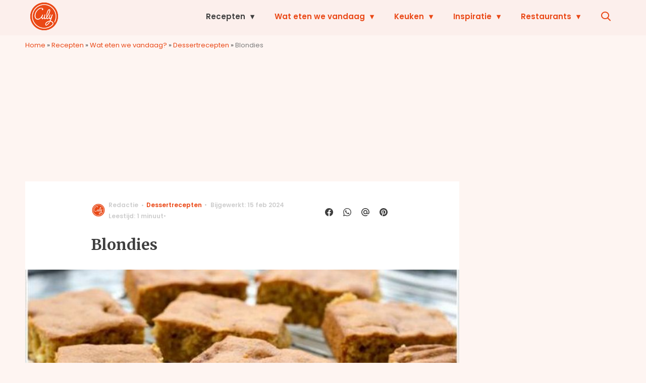

--- FILE ---
content_type: text/html; charset=UTF-8
request_url: https://www.culy.nl/recepten/blondies/
body_size: 33807
content:
<!doctype html>
<html lang="nl-NL" class="no-js">
    <head>
      <meta charset="utf-8">
      <meta http-equiv="X-UA-Compatible" content="IE=edge">
      <meta name="viewport" content="width=device-width, initial-scale=1">
        <script type="text/javascript">window.gdprAppliesGlobally=true;
(function(){function n(){if(!window.frames.__cmpLocator){if(document.body&&document.body.firstChild){var e=document.body;var t=document.createElement("iframe");t.style.display="none";t.name="__cmpLocator";t.title="cmpLocator";e.insertBefore(t,e.firstChild)}else{setTimeout(n,5)}}}function e(e,t,n){if(typeof n!=="function"){return}
if(!window.__cmpBuffer){window.__cmpBuffer=[]}if(e==="ping"){n({gdprAppliesGlobally:window.gdprAppliesGlobally,cmpLoaded:false},true)}else{window.__cmpBuffer.push({command:e,parameter:t,callback:n})}}e.stub=true;function t(r){if(!window.__cmp||window.__cmp.stub!==true){return}if(!r.data){return}var a=typeof r.data==="string";var e;try{e=a?JSON.parse(r.data):r.data}catch(t){return}if(e.__cmpCall){var o=e.__cmpCall;window.__cmp(o.command,o.parameter,function(e,t){var n={__cmpReturn:{returnValue:e,success:t,callId:o.callId}};r.source.postMessage(a?JSON.stringify(n):n,"*")})}}if(typeof window.__cmp!=="function"){window.__cmp=e;if(window.addEventListener){window.addEventListener("message",t,false)}else{window.attachEvent("onmessage",t)}}n()})();(function(e){var t=document.createElement("script");t.id="spcloader";t.type="text/javascript";t.async=true;t.src="https://sdk.privacy-center.org/"+e+"/loader.js?target="+document.location.hostname;t.charset="utf-8";var n=document.getElementsByTagName("script")[0];
n.parentNode.insertBefore(t,n)})("11ef8ac9-6270-4d5e-8b99-8d6a5bd60059");console.log('Didomi cookiewall');

window.didomiOnReady = window.didomiOnReady || [];
window.didomiOnReady.push(function (Didomi) {
    window.tc_vars = {
      // Add Didomi variables
      didomiGDPRApplies: window.didomiState.didomiGDPRApplies,
      didomiIABConsent: window.didomiState.didomiIABConsent,
      didomiVendorsConsent: window.didomiState.didomiVendorsConsent,
      didomiVendorsConsentUnknown: window.didomiState.didomiVendorsConsentUnknown,
      didomiVendorsConsentDenied: window.didomiState.didomiVendorsConsentDenied,
      didomiPurposesConsent: window.didomiState.didomiPurposesConsent,
      didomiPurposesConsentUnknown: window.didomiState.didomiPurposesConsentUnknown,
      didomiPurposesConsentDenied: window.didomiState.didomiPurposesConsentDenied,
      didomiExperimentId: window.didomiState.didomiExperimentId,
      didomiExperimentUserGroup: window.didomiState.didomiExperimentUserGroup,
    };
    if(tc_vars.didomiPurposesConsent != ''){
        console.log( 'cookiewall consent = true');
        consentLevel = 3;
        loadAllScripts();
      } else {
        console.log( 'cookiewall consent = false');
        consentLevel = 0;
        loadAllScripts();
      }
});

window.didomiEventListeners = window.didomiEventListeners || [];
  window.didomiEventListeners.push({
    event: 'notice.clickagree',
    listener: function () {
      console.log('clicked agree');
      consentLevel =3;
      loadAllScripts();
      return false;
    }
  });
  window.didomiEventListeners.push({
    event: 'preferences.clickagreetoall',
    listener: function () {
        console.log('clicked agree');
        consentLevel =3;
        loadAllScripts();
        return false;
    }
  });
  window.didomiEventListeners.push({
    event: 'preferences.clicksavechoices',
    listener: function () {
        console.log('clicked agree');
        consentLevel = 3;
        loadAllScripts();
        return false;
    }
  });

function loadAllScripts(){
  console.log('start loading all scripts 2.19');
  console.log(tc_vars.didomiPurposesConsentDenied);
  var deniedConsent = tc_vars.didomiPurposesConsentDenied;
  
  if(deniedConsent.indexOf('cookies') == -1) {
    //SETTING VARIABLES
    var wpk_tags = dataLayer[0].Tags;
    if (wpk_tags != undefined) {
      var wpk_tags_array = wpk_tags.split(',');
    } else {
      var wpk_tags_array = [];
    }

    var sales_keywords = dataLayer[0].sales_keywords;
    if(sales_keywords == undefined){
        sales_keywords= '';
    } else {
      sales_keywords = sales_keywords.replace(/_/g, '');
      sales_keywords = sales_keywords.replace(/&/g, '_');
      sales_keywords = sales_keywords.replace(/&amp;/g, '_');
    }

    if (typeof dataLayer[0].Site !== 'undefined') {
      var site_name = dataLayer[0].Site.toLowerCase();
    } else {
      var site_name = '';
    }

    site_name = site_name.split(".");

    //SETTING VARIABLES
    var script = document.createElement("script");
    script.src = "https://shared.mediahuis.be/cxense/cxense.culy.min.js";
    script.type = "didomi/javascript";
    script.setAttribute('data-vendor','iab:412');

    console.log('ads: '+deniedConsent.indexOf('create_ads_profile'));
    console.log('content: '+deniedConsent.indexOf('select_personalized_content'));

    if(deniedConsent.indexOf('create_ads_profile') < 0  && deniedConsent.indexOf('select_personalized_content') < 0){
      document.head.appendChild(script);
      console.log('load cxense!!!');
    } else {
      console.log('NOT load cxense!!');
    }
    if (dataLayer[0].show_banners == 1) {
      console.log('trigger fillSlots from cookiewall');
      // setTimeout(function(){ fillSlots(); }, 100);
      fillSlots();
    }
    if(deniedConsent.indexOf('social_media') < 0){
      var y = document.getElementsByClassName("social-media-no-consent-box");
      var i;
      for (i = 0; i < y.length; i++) {
        y[i].style.display = "none";
      }
      var x_fb_post = document.getElementsByClassName("fb-post-no-consent");
      while(x_fb_post.length > 0) {
        x_fb_post[0].className = "fb-post";
      }
      var x_fb_video = document.getElementsByClassName("fb-video-no-consent");
      var i;
      while(x_fb_video.length > 0) {
        x_fb_video[0].className = "fb-video";
      }
      var x_twitter = document.getElementsByClassName("twitter-tweet-no-consent");
      while(x_twitter.length > 0) {
        x_twitter[0].className = "twitter-tweet";
      }
      var xi = document.getElementsByClassName("instagram-media-no-consent");
      while(xi.length > 0) {
        xi[0].className = "instagram-media";
      }
      var script = document.createElement("script");
      script.src = "https://platform.twitter.com/widgets.js";
      document.head.appendChild(script);

      var script = document.createElement("script");
      script.src = "https://www.instagram.com/embed.js";
      document.head.appendChild(script);

      var script = document.createElement("script");
      script.innerHTML = "window.instgrm.Embeds.process();";
      document.head.appendChild(script);

      var script = document.createElement("script");
      script.src = "https://connect.facebook.net/nl_NL/sdk.js#xfbml=1&amp;version=v8.0";

      var facebookDiv = document.createElement('script');
          facebookDiv.innerHTML =`window.fbAsyncInit = function() {FB.init({ xfbml      : true, version    : 'v5.0' });}; `;
          document.head.appendChild(facebookDiv);

      var my_awesome_script = document.createElement('script');
          my_awesome_script.setAttribute('src','https://connect.facebook.net/en_US/sdk.js');
          my_awesome_script.async = 'true';
          my_awesome_script.defer = 'true';
          document.head.appendChild(my_awesome_script);
    }
  } else {
    if (dataLayer[0].show_banners == 1) {
      console.log('trigger fillSlots from cookiewall when cookies denied');
      // setTimeout(function(){ fillSlots(); }, 100);
      fillSlots();
    }
  }
}

if (navigator.userAgent.toLowerCase().indexOf('cxensebot') != -1) {
  loadAllScripts();
}
</script>

     <link rel="preconnect" href="https://fonts.gstatic.com" crossorigin>
  <link rel="manifest" href="/wp-json/app/manifest">
  <link rel="preload" href="https://www.culy.nl/wp-content/themes/fw3-culy/fonts/wpk.ttf?x6yh2d" as="font" crossorigin="anonymous">
  <link rel="license" href="https://www.mediahuis.nl/algemene-voorwaarden/gebruikersvoorwaarden-uitgaven/general-terms-of-use-for-mediahuis-publications/">
  <meta name="dcterms.rights" content="Mediahuis Nederland B.V." />
      <meta name="theme-color" content="#ea4816">
        <script>
    document.documentElement.className=document.documentElement.className.replace(/\bno-js\b/,"js");var window_width=Math.max(document.documentElement.clientWidth,window.innerWidth||0),isApple=/ipad|iphone|ipod/i.test(navigator.userAgent.toLowerCase()),isIphone=/iphone/i.test(navigator.userAgent.toLowerCase()),isAndroid=/android/i.test(navigator.userAgent.toLowerCase()),isMsie=/msie|windows/i.test(navigator.userAgent.toLowerCase()),isEdge=/edge/i.test(navigator.userAgent.toLowerCase());if(isApple)document.documentElement.className+=" apple",isIphone&&(document.documentElement.className+=" iphone");else if(isAndroid)document.documentElement.className+=" android";else if(isEdge)document.documentElement.className+=" edge";else if(isMsie){document.documentElement.className+=" msie";var isTen=/msie\ 10.0/i.test(navigator.userAgent.toLowerCase());isTen&&(document.documentElement.className+=" msie10");var isChrome=/chrome/i.test(navigator.userAgent.toLowerCase());isChrome&&(document.documentElement.className+=" mschrome");var isOld=/msie\ 9.0/i.test(navigator.userAgent.toLowerCase());isOld&&(document.documentElement.className+=" msieold");var isTooOld=/msie 8.0|msie 7.0|msie 6.0/i.test(navigator.userAgent.toLowerCase());isTooOld&&(document.documentElement.className+=" noooooo")}
  </script>

  		<style type="text/css">
			.rtng-star .dashicons {
				color: #ffb900 !important;
				font-size: 20px;
			}
			.rtng-star .dashicons.rtng-hovered,
			.rtng-star-rating.rtng-no-js .rtng-star input:checked + .dashicons::before {
				color: #ff7f00 !important;
			}
			.rtng-text {
				color: #777777 !important;
				font-size: 18px;
			}
			.rtng-rate-bar-wrap {
				height: 10px;
				border: 1px solid #ffb900;
			}
			.rtng-rate-bar {
				height: 100%;
				background-color: #ffb900;
			}
		</style>
		<meta name='robots' content='index, follow, max-image-preview:large, max-snippet:-1, max-video-preview:-1' />
	<style>img:is([sizes="auto" i], [sizes^="auto," i]) { contain-intrinsic-size: 3000px 1500px }</style>
	
	<!-- This site is optimized with the Yoast SEO Premium plugin v25.0 (Yoast SEO v25.0) - https://yoast.com/wordpress/plugins/seo/ -->
	<title>Blondies - Culy</title>
	<meta name="description" content="Blondies zijn de perfecte tegenhanger van brownies; als yin &amp; yang. Marieke van de blog GewoonMarieke maakte deze heerlijke exemplaren zelf." />
	<link rel="canonical" href="https://www.culy.nl/recepten/blondies/" />
	<meta property="og:locale" content="nl_NL" />
	<meta property="og:type" content="article" />
	<meta property="og:title" content="Blondies" />
	<meta property="og:description" content="Blondies zijn de perfecte tegenhanger van brownies; als yin &amp; yang. Marieke van de blog GewoonMarieke maakte deze heerlijke exemplaren zelf." />
	<meta property="og:url" content="https://www.culy.nl/recepten/blondies/" />
	<meta property="og:site_name" content="Culy" />
	<meta property="article:publisher" content="https://www.facebook.com/CulyNL" />
	<meta property="article:published_time" content="2012-05-30T18:30:30+00:00" />
	<meta property="article:modified_time" content="2024-02-15T15:04:45+00:00" />
	<meta property="og:image" content="https://img.culy.nl/images/GBog2-vS-J96ArDwcKwV3r49c4o=/0x0/filters:quality(80):format(jpeg):background_color(fff)/https%3A%2F%2Fwww.culy.nl%2Fwp-content%2Fuploads%2F2012%2F05%2F121667627402663155_4YjvHkWW_c.jpg" />
	<meta property="og:image:width" content="554" />
	<meta property="og:image:height" content="371" />
	<meta property="og:image:type" content="image/jpeg" />
	<meta name="author" content="Redactie" />
	<meta name="twitter:card" content="summary_large_image" />
	<meta name="twitter:creator" content="@CulyNL" />
	<meta name="twitter:site" content="@CulyNL" />
	<meta name="twitter:label1" content="Geschreven door" />
	<meta name="twitter:data1" content="Redactie" />
	<meta name="twitter:label2" content="Geschatte leestijd" />
	<meta name="twitter:data2" content="1 minuut" />
	<script type="application/ld+json" class="yoast-schema-graph">{"@context":"https://schema.org","@graph":[{"@type":"NewsArticle","@id":"https://www.culy.nl/recepten/blondies/#article","isPartOf":{"@id":"https://www.culy.nl/recepten/blondies/"},"author":{"name":"Redactie","@id":"https://www.culy.nl/#/schema/person/1716cee18cc5a61d94dcbac06b98b873"},"headline":"Blondies","datePublished":"2012-05-30T18:30:30+00:00","dateModified":"2024-02-15T15:04:45+00:00","mainEntityOfPage":{"@id":"https://www.culy.nl/recepten/blondies/"},"wordCount":132,"commentCount":0,"publisher":{"@id":"https://www.culy.nl/#organization"},"image":{"@id":"https://www.culy.nl/recepten/blondies/#primaryimage"},"thumbnailUrl":"https://www.culy.nl/wp-content/uploads/2012/05/121667627402663155_4YjvHkWW_c.jpg","keywords":["Brownies"],"articleSection":["Dessertrecepten","Recepten","Snacks, hapjes &amp; tussendoortjes","Taarten &amp; Cake","Zoet"],"inLanguage":"nl-NL","potentialAction":[{"@type":"CommentAction","name":"Comment","target":["https://www.culy.nl/recepten/blondies/#respond"]}]},{"@type":"WebPage","@id":"https://www.culy.nl/recepten/blondies/","url":"https://www.culy.nl/recepten/blondies/","name":"Blondies - Culy","isPartOf":{"@id":"https://www.culy.nl/#website"},"primaryImageOfPage":{"@id":"https://www.culy.nl/recepten/blondies/#primaryimage"},"image":{"@id":"https://www.culy.nl/recepten/blondies/#primaryimage"},"thumbnailUrl":"https://www.culy.nl/wp-content/uploads/2012/05/121667627402663155_4YjvHkWW_c.jpg","datePublished":"2012-05-30T18:30:30+00:00","dateModified":"2024-02-15T15:04:45+00:00","description":"Blondies zijn de perfecte tegenhanger van brownies; als yin & yang. Marieke van de blog GewoonMarieke maakte deze heerlijke exemplaren zelf.","breadcrumb":{"@id":"https://www.culy.nl/recepten/blondies/#breadcrumb"},"inLanguage":"nl-NL","potentialAction":[{"@type":"ReadAction","target":["https://www.culy.nl/recepten/blondies/"]}]},{"@type":"ImageObject","inLanguage":"nl-NL","@id":"https://www.culy.nl/recepten/blondies/#primaryimage","url":"https://www.culy.nl/wp-content/uploads/2012/05/121667627402663155_4YjvHkWW_c.jpg","contentUrl":"https://www.culy.nl/wp-content/uploads/2012/05/121667627402663155_4YjvHkWW_c.jpg","width":"554","height":"371"},{"@type":"BreadcrumbList","@id":"https://www.culy.nl/recepten/blondies/#breadcrumb","itemListElement":[{"@type":"ListItem","position":1,"name":"Home","item":"https://www.culy.nl/"},{"@type":"ListItem","position":2,"name":"Recepten","item":"https://www.culy.nl/recepten/"},{"@type":"ListItem","position":3,"name":"Wat eten we vandaag?","item":"https://www.culy.nl/recepten/menugang/"},{"@type":"ListItem","position":4,"name":"Dessertrecepten","item":"https://www.culy.nl/recepten/menugang/dessert/"},{"@type":"ListItem","position":5,"name":"Blondies"}]},{"@type":"WebSite","@id":"https://www.culy.nl/#website","url":"https://www.culy.nl/","name":"Culy","description":"Dagelijks genieten","publisher":{"@id":"https://www.culy.nl/#organization"},"potentialAction":[{"@type":"SearchAction","target":{"@type":"EntryPoint","urlTemplate":"https://www.culy.nl/?s={search_term_string}"},"query-input":{"@type":"PropertyValueSpecification","valueRequired":true,"valueName":"search_term_string"}}],"inLanguage":"nl-NL"},{"@type":"Organization","@id":"https://www.culy.nl/#organization","name":"Culy","url":"https://www.culy.nl/","logo":{"@type":"ImageObject","inLanguage":"nl-NL","@id":"https://www.culy.nl/#/schema/logo/image/","url":"https://www.culy.nl/wp-content/uploads/2018/05/culy_logo.gif","contentUrl":"https://www.culy.nl/wp-content/uploads/2018/05/culy_logo.gif","width":143,"height":141,"caption":"Culy"},"image":{"@id":"https://www.culy.nl/#/schema/logo/image/"},"sameAs":["https://www.facebook.com/CulyNL","https://x.com/CulyNL","https://www.instagram.com/culynl/","https://nl.pinterest.com/culy/","https://www.youtube.com/user/CulyNL"]},{"@type":"Person","@id":"https://www.culy.nl/#/schema/person/1716cee18cc5a61d94dcbac06b98b873","name":"Redactie","image":{"@type":"ImageObject","inLanguage":"nl-NL","@id":"https://www.culy.nl/#/schema/person/image/","url":"https://secure.gravatar.com/avatar/9f5b8a4804435d17edac728275946af5f0c39cd7bc3c4995d99449673a4fca46?s=96&d=mm&r=g","contentUrl":"https://secure.gravatar.com/avatar/9f5b8a4804435d17edac728275946af5f0c39cd7bc3c4995d99449673a4fca46?s=96&d=mm&r=g","caption":"Redactie"},"url":"https://www.culy.nl/author/admin/"}]}</script>
	<!-- / Yoast SEO Premium plugin. -->


<link rel='dns-prefetch' href='//cdn.kaching.eu.com' />
<link rel='dns-prefetch' href='//www.dwin2.com' />
<link rel='dns-prefetch' href='//ajax.googleapis.com' />
<link rel='dns-prefetch' href='//fonts.googleapis.com' />
        <script>
          dataLayer = [{
          'show_banners': 1,
          'Author':'Redactie',
          'Pubdate':'2012/05/30',
          'Categories': 'Dessertrecepten,Recepten,Snacks, hapjes &amp; tussendoortjes,Taarten &amp; Cake,Zoet',
          'Tags':'brownies',
          'Site':'Culy',
          'Type':'recipe',
          'Socialshares':49,
          'Words':131,
          'PostID':28044,
          'sales_keywords': '',
          'cs_fpid': '0'

          }];
        </script>

        <meta name="cXenseParse:mhu-article_author" content="Redactie" />
        <meta name="cXenseParse:mhu-article_ispaidcontent" content="false" />
                          <meta name="cXenseParse:mhu-article_tag" content="brownies" />
                <meta name="cXenseParse:Taxonomy" content="Dessertrecepten/Recepten/Snacks, hapjes &amp; tussendoortjes/Taarten &amp; Cake/Zoet" />


    <style id='classic-theme-styles-inline-css' type='text/css'>
/*! This file is auto-generated */
.wp-block-button__link{color:#fff;background-color:#32373c;border-radius:9999px;box-shadow:none;text-decoration:none;padding:calc(.667em + 2px) calc(1.333em + 2px);font-size:1.125em}.wp-block-file__button{background:#32373c;color:#fff;text-decoration:none}
</style>
<link rel='stylesheet' id='wpcomvip-governance-css' href='https://www.culy.nl/wp-content/plugins/vip-governance/css/vip-governance.css?ver=1.0.6' type='text/css' media='all' />
<style id='global-styles-inline-css' type='text/css'>
:root{--wp--preset--aspect-ratio--square: 1;--wp--preset--aspect-ratio--4-3: 4/3;--wp--preset--aspect-ratio--3-4: 3/4;--wp--preset--aspect-ratio--3-2: 3/2;--wp--preset--aspect-ratio--2-3: 2/3;--wp--preset--aspect-ratio--16-9: 16/9;--wp--preset--aspect-ratio--9-16: 9/16;--wp--preset--color--black: #000000;--wp--preset--color--cyan-bluish-gray: #abb8c3;--wp--preset--color--white: #ffffff;--wp--preset--color--pale-pink: #f78da7;--wp--preset--color--vivid-red: #cf2e2e;--wp--preset--color--luminous-vivid-orange: #ff6900;--wp--preset--color--luminous-vivid-amber: #fcb900;--wp--preset--color--light-green-cyan: #7bdcb5;--wp--preset--color--vivid-green-cyan: #00d084;--wp--preset--color--pale-cyan-blue: #8ed1fc;--wp--preset--color--vivid-cyan-blue: #0693e3;--wp--preset--color--vivid-purple: #9b51e0;--wp--preset--gradient--vivid-cyan-blue-to-vivid-purple: linear-gradient(135deg,rgba(6,147,227,1) 0%,rgb(155,81,224) 100%);--wp--preset--gradient--light-green-cyan-to-vivid-green-cyan: linear-gradient(135deg,rgb(122,220,180) 0%,rgb(0,208,130) 100%);--wp--preset--gradient--luminous-vivid-amber-to-luminous-vivid-orange: linear-gradient(135deg,rgba(252,185,0,1) 0%,rgba(255,105,0,1) 100%);--wp--preset--gradient--luminous-vivid-orange-to-vivid-red: linear-gradient(135deg,rgba(255,105,0,1) 0%,rgb(207,46,46) 100%);--wp--preset--gradient--very-light-gray-to-cyan-bluish-gray: linear-gradient(135deg,rgb(238,238,238) 0%,rgb(169,184,195) 100%);--wp--preset--gradient--cool-to-warm-spectrum: linear-gradient(135deg,rgb(74,234,220) 0%,rgb(151,120,209) 20%,rgb(207,42,186) 40%,rgb(238,44,130) 60%,rgb(251,105,98) 80%,rgb(254,248,76) 100%);--wp--preset--gradient--blush-light-purple: linear-gradient(135deg,rgb(255,206,236) 0%,rgb(152,150,240) 100%);--wp--preset--gradient--blush-bordeaux: linear-gradient(135deg,rgb(254,205,165) 0%,rgb(254,45,45) 50%,rgb(107,0,62) 100%);--wp--preset--gradient--luminous-dusk: linear-gradient(135deg,rgb(255,203,112) 0%,rgb(199,81,192) 50%,rgb(65,88,208) 100%);--wp--preset--gradient--pale-ocean: linear-gradient(135deg,rgb(255,245,203) 0%,rgb(182,227,212) 50%,rgb(51,167,181) 100%);--wp--preset--gradient--electric-grass: linear-gradient(135deg,rgb(202,248,128) 0%,rgb(113,206,126) 100%);--wp--preset--gradient--midnight: linear-gradient(135deg,rgb(2,3,129) 0%,rgb(40,116,252) 100%);--wp--preset--font-size--small: 13px;--wp--preset--font-size--medium: 20px;--wp--preset--font-size--large: 36px;--wp--preset--font-size--x-large: 42px;--wp--preset--spacing--20: 0.44rem;--wp--preset--spacing--30: 0.67rem;--wp--preset--spacing--40: 1rem;--wp--preset--spacing--50: 1.5rem;--wp--preset--spacing--60: 2.25rem;--wp--preset--spacing--70: 3.38rem;--wp--preset--spacing--80: 5.06rem;--wp--preset--shadow--natural: 6px 6px 9px rgba(0, 0, 0, 0.2);--wp--preset--shadow--deep: 12px 12px 50px rgba(0, 0, 0, 0.4);--wp--preset--shadow--sharp: 6px 6px 0px rgba(0, 0, 0, 0.2);--wp--preset--shadow--outlined: 6px 6px 0px -3px rgba(255, 255, 255, 1), 6px 6px rgba(0, 0, 0, 1);--wp--preset--shadow--crisp: 6px 6px 0px rgba(0, 0, 0, 1);}:where(.is-layout-flex){gap: 0.5em;}:where(.is-layout-grid){gap: 0.5em;}body .is-layout-flex{display: flex;}.is-layout-flex{flex-wrap: wrap;align-items: center;}.is-layout-flex > :is(*, div){margin: 0;}body .is-layout-grid{display: grid;}.is-layout-grid > :is(*, div){margin: 0;}:where(.wp-block-columns.is-layout-flex){gap: 2em;}:where(.wp-block-columns.is-layout-grid){gap: 2em;}:where(.wp-block-post-template.is-layout-flex){gap: 1.25em;}:where(.wp-block-post-template.is-layout-grid){gap: 1.25em;}.has-black-color{color: var(--wp--preset--color--black) !important;}.has-cyan-bluish-gray-color{color: var(--wp--preset--color--cyan-bluish-gray) !important;}.has-white-color{color: var(--wp--preset--color--white) !important;}.has-pale-pink-color{color: var(--wp--preset--color--pale-pink) !important;}.has-vivid-red-color{color: var(--wp--preset--color--vivid-red) !important;}.has-luminous-vivid-orange-color{color: var(--wp--preset--color--luminous-vivid-orange) !important;}.has-luminous-vivid-amber-color{color: var(--wp--preset--color--luminous-vivid-amber) !important;}.has-light-green-cyan-color{color: var(--wp--preset--color--light-green-cyan) !important;}.has-vivid-green-cyan-color{color: var(--wp--preset--color--vivid-green-cyan) !important;}.has-pale-cyan-blue-color{color: var(--wp--preset--color--pale-cyan-blue) !important;}.has-vivid-cyan-blue-color{color: var(--wp--preset--color--vivid-cyan-blue) !important;}.has-vivid-purple-color{color: var(--wp--preset--color--vivid-purple) !important;}.has-black-background-color{background-color: var(--wp--preset--color--black) !important;}.has-cyan-bluish-gray-background-color{background-color: var(--wp--preset--color--cyan-bluish-gray) !important;}.has-white-background-color{background-color: var(--wp--preset--color--white) !important;}.has-pale-pink-background-color{background-color: var(--wp--preset--color--pale-pink) !important;}.has-vivid-red-background-color{background-color: var(--wp--preset--color--vivid-red) !important;}.has-luminous-vivid-orange-background-color{background-color: var(--wp--preset--color--luminous-vivid-orange) !important;}.has-luminous-vivid-amber-background-color{background-color: var(--wp--preset--color--luminous-vivid-amber) !important;}.has-light-green-cyan-background-color{background-color: var(--wp--preset--color--light-green-cyan) !important;}.has-vivid-green-cyan-background-color{background-color: var(--wp--preset--color--vivid-green-cyan) !important;}.has-pale-cyan-blue-background-color{background-color: var(--wp--preset--color--pale-cyan-blue) !important;}.has-vivid-cyan-blue-background-color{background-color: var(--wp--preset--color--vivid-cyan-blue) !important;}.has-vivid-purple-background-color{background-color: var(--wp--preset--color--vivid-purple) !important;}.has-black-border-color{border-color: var(--wp--preset--color--black) !important;}.has-cyan-bluish-gray-border-color{border-color: var(--wp--preset--color--cyan-bluish-gray) !important;}.has-white-border-color{border-color: var(--wp--preset--color--white) !important;}.has-pale-pink-border-color{border-color: var(--wp--preset--color--pale-pink) !important;}.has-vivid-red-border-color{border-color: var(--wp--preset--color--vivid-red) !important;}.has-luminous-vivid-orange-border-color{border-color: var(--wp--preset--color--luminous-vivid-orange) !important;}.has-luminous-vivid-amber-border-color{border-color: var(--wp--preset--color--luminous-vivid-amber) !important;}.has-light-green-cyan-border-color{border-color: var(--wp--preset--color--light-green-cyan) !important;}.has-vivid-green-cyan-border-color{border-color: var(--wp--preset--color--vivid-green-cyan) !important;}.has-pale-cyan-blue-border-color{border-color: var(--wp--preset--color--pale-cyan-blue) !important;}.has-vivid-cyan-blue-border-color{border-color: var(--wp--preset--color--vivid-cyan-blue) !important;}.has-vivid-purple-border-color{border-color: var(--wp--preset--color--vivid-purple) !important;}.has-vivid-cyan-blue-to-vivid-purple-gradient-background{background: var(--wp--preset--gradient--vivid-cyan-blue-to-vivid-purple) !important;}.has-light-green-cyan-to-vivid-green-cyan-gradient-background{background: var(--wp--preset--gradient--light-green-cyan-to-vivid-green-cyan) !important;}.has-luminous-vivid-amber-to-luminous-vivid-orange-gradient-background{background: var(--wp--preset--gradient--luminous-vivid-amber-to-luminous-vivid-orange) !important;}.has-luminous-vivid-orange-to-vivid-red-gradient-background{background: var(--wp--preset--gradient--luminous-vivid-orange-to-vivid-red) !important;}.has-very-light-gray-to-cyan-bluish-gray-gradient-background{background: var(--wp--preset--gradient--very-light-gray-to-cyan-bluish-gray) !important;}.has-cool-to-warm-spectrum-gradient-background{background: var(--wp--preset--gradient--cool-to-warm-spectrum) !important;}.has-blush-light-purple-gradient-background{background: var(--wp--preset--gradient--blush-light-purple) !important;}.has-blush-bordeaux-gradient-background{background: var(--wp--preset--gradient--blush-bordeaux) !important;}.has-luminous-dusk-gradient-background{background: var(--wp--preset--gradient--luminous-dusk) !important;}.has-pale-ocean-gradient-background{background: var(--wp--preset--gradient--pale-ocean) !important;}.has-electric-grass-gradient-background{background: var(--wp--preset--gradient--electric-grass) !important;}.has-midnight-gradient-background{background: var(--wp--preset--gradient--midnight) !important;}.has-small-font-size{font-size: var(--wp--preset--font-size--small) !important;}.has-medium-font-size{font-size: var(--wp--preset--font-size--medium) !important;}.has-large-font-size{font-size: var(--wp--preset--font-size--large) !important;}.has-x-large-font-size{font-size: var(--wp--preset--font-size--x-large) !important;}
:where(.wp-block-post-template.is-layout-flex){gap: 1.25em;}:where(.wp-block-post-template.is-layout-grid){gap: 1.25em;}
:where(.wp-block-columns.is-layout-flex){gap: 2em;}:where(.wp-block-columns.is-layout-grid){gap: 2em;}
:root :where(.wp-block-pullquote){font-size: 1.5em;line-height: 1.6;}
</style>
<link rel='stylesheet' id='contact-form-7-css' href='https://www.culy.nl/wp-content/plugins/contact-form-7/includes/css/styles.css?ver=6.0.6' type='text/css' media='all' />
<link rel='stylesheet' id='plugin-styles-css' href='https://www.culy.nl/wp-content/plugins/mediahuis-advertisement/css/main.css?ver=1.0.5.3' type='text/css' media='all' />
<link rel='stylesheet' id='mh_culy_rb_styles-css' href='https://www.culy.nl/wp-content/plugins/mediahuis-culy-xmasblock//css/main.css?ver=3.0.4' type='text/css' media='all' />
<link rel='stylesheet' id='plugin-styles-speechbubble-css' href='https://www.culy.nl/wp-content/plugins/mediahuis-speechbubble//css/speechbubble.css?ver=0.1.2' type='text/css' media='all' />
<link rel='stylesheet' id='dashicons-css' href='https://www.culy.nl/wp-includes/css/dashicons.min.css?ver=6.8.1' type='text/css' media='all' />
<link rel='stylesheet' id='rtng_stylesheet-css' href='https://www.culy.nl/wp-content/plugins/rating-bws/css/style.css?ver=1.4' type='text/css' media='all' />
<link rel='stylesheet' id='fw3-styles-css' href='https://www.culy.nl/wp-content/themes/fw3-culy/css/culy.css?ver=3.5.26.8' type='text/css' media='all' />
<link rel='stylesheet' id='google-fonts-css' href='https://fonts.googleapis.com/css?family=Merriweather:700|Poppins:600,600i,400,400i&#038;display=swap' type='text/css' media='all' />
<script type="text/javascript" src="https://cdn.kaching.eu.com/latest/culy/kaching.js" id="kaching-script-js"></script>
<script type="text/javascript" src="https://cdn.kaching.eu.com/latest/culy/dmp.js" id="kachingdmp-script-js"></script>
<script type="text/javascript" src="https://www.culy.nl/wp-content/plugins/wpo365-login/apps/dist/pintra-redirect.js?ver=37.2" id="pintraredirectjs-js" async></script>
<link rel="alternate" title="oEmbed (JSON)" type="application/json+oembed" href="https://www.culy.nl/wp-json/oembed/1.0/embed?url=https%3A%2F%2Fwww.culy.nl%2Frecepten%2Fblondies%2F" />
<link rel="alternate" title="oEmbed (XML)" type="text/xml+oembed" href="https://www.culy.nl/wp-json/oembed/1.0/embed?url=https%3A%2F%2Fwww.culy.nl%2Frecepten%2Fblondies%2F&#038;format=xml" />
    <style></style>
    <meta name="last-modified" content="2024-02-15T15:04:45+00:00">
      <meta name="onesignal" content="wordpress-plugin"/>
            <script>

      window.OneSignalDeferred = window.OneSignalDeferred || [];

      OneSignalDeferred.push(function(OneSignal) {
        var oneSignal_options = {};
        window._oneSignalInitOptions = oneSignal_options;

        oneSignal_options['serviceWorkerParam'] = { scope: '/' };
oneSignal_options['serviceWorkerPath'] = 'OneSignalSDKWorker.js.php';

        OneSignal.Notifications.setDefaultUrl("https://www.culy.nl");

        oneSignal_options['wordpress'] = true;
oneSignal_options['appId'] = 'c5a006ca-34b4-46e5-a3d7-e15a0dc11177';
oneSignal_options['allowLocalhostAsSecureOrigin'] = true;
oneSignal_options['welcomeNotification'] = { };
oneSignal_options['welcomeNotification']['title'] = "Culy.nl";
oneSignal_options['welcomeNotification']['message'] = "Bedankt voor het aanmelden!";
oneSignal_options['path'] = "https://www.culy.nl/wp-content/plugins/onesignal-free-web-push-notifications/sdk_files/";
oneSignal_options['safari_web_id'] = "web.onesignal.auto.3b8b9214-66ac-44d1-a7fb-a9dc856242cb";
oneSignal_options['persistNotification'] = true;
oneSignal_options['promptOptions'] = { };
oneSignal_options['promptOptions']['actionMessage'] = "Wat eten we vandaag? Ontvang elke dag de lekkerste inspiratie";
oneSignal_options['promptOptions']['acceptButtonText'] = "Graag!";
oneSignal_options['promptOptions']['cancelButtonText'] = "Nee bedankt";
              OneSignal.init(window._oneSignalInitOptions);
              OneSignal.Slidedown.promptPush()      });

      function documentInitOneSignal() {
        var oneSignal_elements = document.getElementsByClassName("OneSignal-prompt");

        var oneSignalLinkClickHandler = function(event) { OneSignal.Notifications.requestPermission(); event.preventDefault(); };        for(var i = 0; i < oneSignal_elements.length; i++)
          oneSignal_elements[i].addEventListener('click', oneSignalLinkClickHandler, false);
      }

      if (document.readyState === 'complete') {
           documentInitOneSignal();
      }
      else {
           window.addEventListener("load", function(event){
               documentInitOneSignal();
          });
      }
    </script>
<link rel="icon" href="https://www.culy.nl/wp-content/uploads/2018/10/cropped-culy-32x32.png" sizes="32x32" />
<link rel="icon" href="https://www.culy.nl/wp-content/uploads/2018/10/cropped-culy-192x192.png" sizes="192x192" />
<link rel="apple-touch-icon" href="https://www.culy.nl/wp-content/uploads/2018/10/cropped-culy-180x180.png" />
<meta name="msapplication-TileImage" content="https://www.culy.nl/wp-content/uploads/2018/10/cropped-culy-270x270.png" />
		<style type="text/css" id="wp-custom-css">
			.yoast-table-of-contents ul {
  padding: 2rem;
  background-color: #f7f7f7;
}
.yoast-table-of-contents ul li, .yoast-table-of-contents ul li ul {
  padding: 0;
	margin-top: 0;
}
.yoast-table-of-contents ul li::marker {
	color: #000;
}
.list-featured__title {text-shadow: 2px 2px 10px #53504f;}

.list__media .video-icon {
    display: none
}
		</style>
		        



    

        <script>
            const kaching = new KaChing();
            var site_name = 'Culy';

                        var is_fixed = '';
            // console.log('is fixed: ', is_fixed);
            
            console.log('ignore fill slots');
            document.addEventListener("DOMContentLoaded", function(event) {
                console.log('DOM loaded...');
                // console.log(document.querySelector('.article__content').offsetHeight);
                if (dataLayer[0].show_banners == 1) { 
                    // fillSlots();
                    // setTimeout(function(){ fillSlots(); }, 800);
                }
            });
            

            function fillSlots() {
                console.log('Fill slots called..');
                $premium_article = false;
                $premium_ad_settings = "no_ads";
                                    $premium_article = '';
                
                
                var sales_keywords = dataLayer[0].sales_keywords;
                if (sales_keywords != undefined) {
                    sales_keywords = sales_keywords.replace(/_/g, '');
                    sales_keywords = sales_keywords.replace(/&/g, '_');
                    sales_keywords = sales_keywords.replace(/&amp;/g, '_');
                    var sales_keywords_array = sales_keywords.split(',');
                } else {
                    var sales_keywords_array = [];
                }

                var tags = dataLayer[0].Tags;
                if (tags != undefined) {
                    tags = tags.replace(/_/g, '');
                    tags = tags.replace(/&/g, '_');
                    tags = tags.replace(/&amp;/g, '_');
                    var tags_array = tags.split(',');
                } else {
                    var tags_array = [];
                }

                // t1 - Top banner
                if (document.getElementById('ad_leaderboard-t1')) {
                    //if (window_width > 768) {
                    kaching.defineSlot(
                        'leaderboard',
                        't1', {
                        isLazy: true,
                        }
                    );
                    //}
                }
            
                // // Elastic native
                if (document.getElementById('ad_elasticnative-1')) {
                    kaching.defineSlot(
                        'elasticnative',
                        '1', {
                        isLazy: true,
                        }
                    );
                }

                // Inpage banners 
                var inpageBanners = document.querySelectorAll(".ad--inpageleaderboard");
                var i_page;
                var inpageSpot= [];
                
                for (i_page = 0; i_page < inpageBanners.length; i_page++) {
                    inpageSpot[i_page] = 'wpk_inline_' + i_page;
                    realcount_page = i_page + 2;
                    kaching.defineSlot(
                        'leaderboard',
                        'b'+realcount_page, {
                        isLazy: true,
                        }
                    );
                }

                // Inline banners
                var inlineBanners = document.querySelectorAll(".ad-inline_banner");
                var i;
                var inlineSpot= [];
                
                for (i = 0; i < inlineBanners.length; i++) {
                    inlineSpot[i] = 'ad_leaderboardrectangle-' + i;
                    realcount = i + 1;
                    
                    // // AD ADS WITH KACHING
                    kaching.defineSlot(
                        'leaderboardrectangle',
                        'b'+realcount, {
                        isLazy: true,
                        }
                    );
                }


                // Sidebar banners
                if(!$premium_ad_settings || !$premium_article) { 
                    var aside_h;
                    if (document.querySelector('.aside-wrap')) {
                        // aside_h = document.querySelector('.aside-wrap').offsetHeight + (inlineBanners.length * 90); 
                        // aside_h = document.querySelector('.aside-wrap').offsetHeight;
                        aside_h = document.querySelector('.article__content').offsetHeight - 0;
                        // console.log('aside: ',aside_h);
                        console.log('aside-wrap: ', document.querySelector('.article__content').offsetHeight);
                    }
                    // echo "aside_h = document.querySelector('.aside-wrap').offsetHeight;";
                    var sidebar_density = '1000';
                    // console.log('sidebar density: ', sidebar_density);
                    if (sidebar_density < 1) {
                        sidebar_density = 1000;
                    }
                    var banner_count = Math.floor(aside_h / sidebar_density);  //was 1000 and before that 1200
                    var banner_container_height = Math.floor(100 / banner_count);
                    // console.log('b_count: ', banner_count);
                    var selection = document.querySelector('body .site-main') !== null;
                    if (selection) {
                        document.querySelector('body .site-main').style.overflow = 'unset';
                    }

                    var selection = document.querySelector('body .wrap') !== null;
                    if (selection) {
                        document.querySelector('body .wrap').style.overflow = 'unset';
                    }
                    var wpk_aside = document.querySelector('.aside .aside-wrap') !== null;
                    if (wpk_aside) {
                        document.querySelector('aside .aside-wrap').style.position = 'static';
                    }
                    
                    for (x = 1; x <= banner_count; x++) {
                        document.querySelector('.aside-wrap').insertAdjacentHTML('beforeend', '<div class="sticky-banner-container "  style="position:relative;" id="sticky-banner-container' + x + '"><div class="ad ad--rectangleskyscraper sticky-banner" id="ad_rectangleskyscraper-b'+x+'" style="text-align:center;width:300px;position:sticky;top: 75px; margin-top: 0px;"></div></div>');
                        document.querySelector('#sticky-banner-container' + x).style.height = banner_container_height + '%';
                        document.querySelector('#aside-single').style.height = aside_h + 'px';
                        document.querySelector('.aside-wrap').style.height = '100%';

                        // TODO: add option to fix sidebar to complete right of the browser window (relative on main is the issue for absolute )
                        // document.querySelector('.aside-wrap').style.position = 'fixed';
                        // document.querySelector('.aside-wrap').style.right = '10px';

                        kaching.defineSlot(
                            'rectangleskyscraper',
                            'b' + x, {
                            isLazy: true,
                            }
                        );
                    }
                }




                // Footer banner
                if (document.getElementById('ad_leaderboard-b1') ) {
                    kaching.defineSlot(
                        'leaderboard',
                        'b1', {
                            isLazy: true,
                        }
                    );
                }

                // // Related content banner
                // if (document.getElementById('ad_leaderboard-b99') ) {
                //     kaching.defineSlot(
                //         'leaderboard',
                //         'b2', {
                //             isLazy: true,
                //         }
                //     );
                // }


                                    var page_type = 'detail';
                
                var showGamblingAdsKaching = document.cookie.match('(^|;)\\s*showGamblingAds\\s*=\\s*([^;]+)')?.pop() || true;
                
                // Exception for Metro
                if (dataLayer[0].Author == 'Mediaplanet') { 
                    console.log('author:', dataLayer[0].Author);
                    adunit_name = '/mediaplanet'
                } else {
                    adunit_name = '/page'
                }

                if(window_width < 500){
                        var platform = 'MOB';
                    }else{
                        var platform = 'WWW';
                    }

                console.log('init ka-ching ...');
                console.log('post format: ', '');
                kaching.init({
                    adunit: site_name+adunit_name,
                    page: {
                        paid: false,
                        taglist: tags_array,
                    },
                    // environment: test,
                    platform: platform,
                    personalAds: true,
                    // Prebid:true,
                                        targeting: {
                        article_taglist: tags_array,
                        sales_keywords: sales_keywords_array,
                        page_type: page_type,
                        article_id: '28044',
                        gambling: showGamblingAdsKaching ? 'true' : 'false'                    },
                    })
                    .then(() => {
                        console.log('after ka-ching init');
                    });
                }

                document.addEventListener('KaChing.render.init', event => {
                    console.log('ka-ching init post action...');
                    // event contains the event channel & data
                    // ie. channel outputs "KaChing.render.init"
                    // ie. data outputs "{ format: 'video', url: 'http://the-vast-tag-url' }"

                    // DO STUFF AFTER KACHING RENDERED...
                    postAdActions();
                });


                function postAdActions() {
                    var inlineBanners = document.querySelectorAll(".ad-inline_banner");
                    
                    inlineBanners.forEach(element => {
                        if(element.getAttribute('data-google-query-id')){
                            // console.log(element);
                            placeholderDiv = 'placeholder_'+element.id;
                            console.log('el child: ', element.childNodes[0].childElementCount);
                            if (element.childNodes[0].childElementCount > 0 && !placeholderDiv) {
                                document.getElementById(placeholderDiv).style.display = 'none';
                            }
                        } else {
                            // Element is filled by GAM
                            // console.log('Wait whats here?', element.getAttribute('data-google-query-id'));
                            // console.log(element.lastChild.childElementCount);
                            // Remove placeholder
                        }

                       
                    });

                    var topBanners = document.querySelectorAll(".ad-top_banner");
                    topBanners.forEach(element => {
                        if(element.getAttribute('data-google-query-id')){
                            placeholderDiv = 'placeholder_'+element.id;
                            if (element.childNodes[0].childElementCount > 0 && !placeholderDiv) {
                                document.getElementById(placeholderDiv).style.display = 'none';
                            }
                        }
                    });

                    var footerBanners = document.querySelectorAll(".ad-footer_banner");
                    footerBanners.forEach(element => {
                        if(element.getAttribute('data-google-query-id')){
                            placeholderDiv = 'placeholder_'+element.id;
                            if (element.childNodes[0].childElementCount > 0 && !placeholderDiv) {
                                document.getElementById(placeholderDiv).style.display = 'none';
                            }
                        }
                    });

                }
        </script>
         <script async id="ebx" src="//applets.ebxcdn.com/ebx.js"></script>
    </head>
    <body data-rsssl=1 class="wp-singular recipe-template-default single single-recipe postid-28044 single-format-standard wp-custom-logo wp-theme-fw3-culy light-theme no-dark-mode" data-type="single">
    <script>
        const currentTheme = document.cookie.match('(^|;)\\s*fw3-theme\\s*=\\s*([^;]+)')?.pop() || '';
        const noDarkMode = document.body.classList.contains("no-dark-mode");
        const darkModeMobileOnly = document.body.classList.contains("dark-mode-mobile-only");
        let isMobile = window.matchMedia("(any-pointer:coarse) and (max-width: 766px)").matches;
        if (!noDarkMode && ((darkModeMobileOnly && isMobile) || !darkModeMobileOnly)) {
          if (currentTheme == "dark") {
            if (document.body.classList.contains("light-theme")) document.body.classList.remove("light-theme");
            if (!document.body.classList.contains("dark-theme")) document.body.classList.add("dark-theme");
          } else if (currentTheme == "light") {
            if (document.body.classList.contains("dark-theme")) document.body.classList.remove("dark-theme");
            if (!document.body.classList.contains("light-theme")) document.body.classList.add("light-theme");
          }
        }
      </script>
    <!-- Google Tag Manager -->
<noscript><iframe src="//www.googletagmanager.com/ns.html?id=GTM-P2RH3M"
height="0" width="0" style="display:none;visibility:hidden"></iframe></noscript>
<script>(function(w,d,s,l,i){w[l]=w[l]||[];w[l].push({'gtm.start':
new Date().getTime(),event:'gtm.js'});var f=d.getElementsByTagName(s)[0],
j=d.createElement(s),dl=l!='dataLayer'?'&l='+l:'';j.async=true;j.src=
'//www.googletagmanager.com/gtm.js?id='+i+dl;f.parentNode.insertBefore(j,f);
})(window,document,'script','dataLayer','GTM-P2RH3M');</script>
<!-- End Google Tag Manager -->
    <div class="header-container">
      <div class="header-holder">
        <header id="masthead" class="header" role="banner">
          <div class="logo logo__header"><a href="https://www.culy.nl" data-component-name="header-logo" data-link-type="image"><img src="https://www.culy.nl/wp-content/uploads/2018/08/culy-logo-1.svg" alt="Culy" class="logo"></a></div>
                    <div class="search-btn"
          data-component-name="search" data-link-type="button" data-action="open"><i class="icon-search"></i></div>
          <div class="mobile-menu-btn open"><i class="icon-menu"
          data-component-name="nav" data-link-type="button" data-action="open"></i></div>
        </header>
        <div class="overlay"></div>
<nav class="nav " role="navigation" aria-label="Culy Hoofdmenu">
    <div class="nav__header">
        <a href="https://www.culy.nl" data-component-name="header-logo" data-link-type="image"><img src="https://www.culy.nl/wp-content/uploads/2018/08/culy-logo-1.svg" alt="Culy" class="logo"></a>        <div class="mobile-menu-btn close"><i class="icon-close"></i></div>
    </div>
    <ul id="menu-main-navigation" class="menu"><li id="menu-item-298593" class="menu-item menu-item-type-taxonomy menu-item-object-category current-recipe-ancestor current-menu-parent current-recipe-parent menu-item-has-children menu-item-298593"><a href="https://www.culy.nl/recepten/" data-component-name="nav" data-position="header" data-link-type="navitem" data-link-uri="https://www.culy.nl/recepten/">Recepten</a><button class="sub-menu-toggle" role="button"></button>
<ul class="sub-menu">
	<li id="menu-item-401299" class="menu-item menu-item-type-custom menu-item-object-custom menu-item-401299"><a href="https://www.culy.nl/recepten/menugang/ontbijt/" data-component-name="nav" data-position="header" data-link-type="navitem" data-link-uri="https://www.culy.nl/recepten/menugang/ontbijt/">Ontbijt</a></li>
	<li id="menu-item-401300" class="menu-item menu-item-type-custom menu-item-object-custom menu-item-401300"><a href="https://www.culy.nl/recepten/menugang/brunch/" data-component-name="nav" data-position="header" data-link-type="navitem" data-link-uri="https://www.culy.nl/recepten/menugang/brunch/">Brunch</a></li>
	<li id="menu-item-401301" class="menu-item menu-item-type-custom menu-item-object-custom menu-item-401301"><a href="https://www.culy.nl/recepten/menugang/lunch/" data-component-name="nav" data-position="header" data-link-type="navitem" data-link-uri="https://www.culy.nl/recepten/menugang/lunch/">Lunch</a></li>
	<li id="menu-item-401302" class="menu-item menu-item-type-custom menu-item-object-custom menu-item-401302"><a href="https://www.culy.nl/recepten/menugang/diner/" data-component-name="nav" data-position="header" data-link-type="navitem" data-link-uri="https://www.culy.nl/recepten/menugang/diner/">Avondeten</a></li>
	<li id="menu-item-401307" class="menu-item menu-item-type-custom menu-item-object-custom menu-item-401307"><a href="https://www.culy.nl/tag/culy-homemade/" data-component-name="nav" data-position="header" data-link-type="navitem" data-link-uri="https://www.culy.nl/tag/culy-homemade/">Culy Homemade</a></li>
	<li id="menu-item-409930" class="menu-item menu-item-type-taxonomy menu-item-object-category menu-item-409930"><a href="https://www.culy.nl/makkelijke-recepten/" data-component-name="nav" data-position="header" data-link-type="navitem" data-link-uri="https://www.culy.nl/makkelijke-recepten/">Makkelijke recepten</a></li>
	<li id="menu-item-414576" class="menu-item menu-item-type-taxonomy menu-item-object-category menu-item-414576"><a href="https://www.culy.nl/snelle-recepten/" data-component-name="nav" data-position="header" data-link-type="navitem" data-link-uri="https://www.culy.nl/snelle-recepten/">Snelle recepten</a></li>
	<li id="menu-item-409931" class="menu-item menu-item-type-taxonomy menu-item-object-category menu-item-409931"><a href="https://www.culy.nl/gezonde-recepten/" data-component-name="nav" data-position="header" data-link-type="navitem" data-link-uri="https://www.culy.nl/gezonde-recepten/">Gezonde recepten</a></li>
	<li id="menu-item-401343" class="menu-item menu-item-type-custom menu-item-object-custom menu-item-401343"><a href="https://www.culy.nl/tag/koolhydraatarme-recepten/" data-component-name="nav" data-position="header" data-link-type="navitem" data-link-uri="https://www.culy.nl/tag/koolhydraatarme-recepten/">Koolhydraatarme recepten</a></li>
	<li id="menu-item-409932" class="menu-item menu-item-type-taxonomy menu-item-object-category menu-item-409932"><a href="https://www.culy.nl/budgetrecepten/" data-component-name="nav" data-position="header" data-link-type="navitem" data-link-uri="https://www.culy.nl/budgetrecepten/">Budgetrecepten</a></li>
	<li id="menu-item-414805" class="menu-item menu-item-type-taxonomy menu-item-object-category menu-item-414805"><a href="https://www.culy.nl/recepten/soort/vegetarisch/" data-component-name="nav" data-position="header" data-link-type="navitem" data-link-uri="https://www.culy.nl/recepten/soort/vegetarisch/">Vegetarische recepten</a></li>
	<li id="menu-item-414806" class="menu-item menu-item-type-custom menu-item-object-custom menu-item-414806"><a href="https://www.culy.nl/tag/veganistische-recepten/" data-component-name="nav" data-position="header" data-link-type="navitem" data-link-uri="https://www.culy.nl/tag/veganistische-recepten/">Veganistische recepten</a></li>
	<li id="menu-item-401308" class="menu-item menu-item-type-custom menu-item-object-custom menu-item-401308"><a href="https://www.culy.nl/recepten/menugang/snack/" data-component-name="nav" data-position="header" data-link-type="navitem" data-link-uri="https://www.culy.nl/recepten/menugang/snack/">Snacks</a></li>
	<li id="menu-item-438044" class="menu-item menu-item-type-custom menu-item-object-custom menu-item-438044"><a href="https://www.culy.nl/tag/borrel/" data-component-name="nav" data-position="header" data-link-type="navitem" data-link-uri="https://www.culy.nl/tag/borrel/">Borrelhapjes</a></li>
	<li id="menu-item-401309" class="menu-item menu-item-type-custom menu-item-object-custom menu-item-401309"><a href="https://www.culy.nl/recepten/menugang/dessert/" data-component-name="nav" data-position="header" data-link-type="navitem" data-link-uri="https://www.culy.nl/recepten/menugang/dessert/">Dessert</a></li>
	<li id="menu-item-401310" class="menu-item menu-item-type-custom menu-item-object-custom menu-item-401310"><a href="https://www.culy.nl/recepten/menugang/drankje/" data-component-name="nav" data-position="header" data-link-type="navitem" data-link-uri="https://www.culy.nl/recepten/menugang/drankje/">Drankjes &#038; Cocktails</a></li>
</ul>
</li>
<li id="menu-item-401298" class="menu-item menu-item-type-taxonomy menu-item-object-category current-recipe-ancestor menu-item-has-children menu-item-401298"><a href="https://www.culy.nl/recepten/menugang/" data-component-name="nav" data-position="header" data-link-type="navitem" data-link-uri="https://www.culy.nl/recepten/menugang/">Wat eten we vandaag</a><button class="sub-menu-toggle" role="button"></button>
<ul class="sub-menu">
	<li id="menu-item-401324" class="menu-item menu-item-type-custom menu-item-object-custom menu-item-401324"><a href="https://www.culy.nl/tag/bowl/" data-component-name="nav" data-position="header" data-link-type="navitem" data-link-uri="https://www.culy.nl/tag/bowl/">Bowls</a></li>
	<li id="menu-item-401325" class="menu-item menu-item-type-custom menu-item-object-custom menu-item-401325"><a href="https://www.culy.nl/tag/kip/" data-component-name="nav" data-position="header" data-link-type="navitem" data-link-uri="https://www.culy.nl/tag/kip/">Kiprecepten</a></li>
	<li id="menu-item-401317" class="menu-item menu-item-type-custom menu-item-object-custom menu-item-401317"><a href="https://www.culy.nl/tag/lasagne/" data-component-name="nav" data-position="header" data-link-type="navitem" data-link-uri="https://www.culy.nl/tag/lasagne/">Lasagne-recepten</a></li>
	<li id="menu-item-430636" class="menu-item menu-item-type-custom menu-item-object-custom menu-item-430636"><a href="https://www.culy.nl/tag/ovengerechten/" data-component-name="nav" data-position="header" data-link-type="navitem" data-link-uri="https://www.culy.nl/tag/ovengerechten/">Ovenschotel</a></li>
	<li id="menu-item-401315" class="menu-item menu-item-type-custom menu-item-object-custom menu-item-401315"><a href="https://www.culy.nl/recepten/soort/pasta-soort/" data-component-name="nav" data-position="header" data-link-type="navitem" data-link-uri="https://www.culy.nl/recepten/soort/pasta-soort/">Pastarecepten</a></li>
	<li id="menu-item-401319" class="menu-item menu-item-type-custom menu-item-object-custom menu-item-401319"><a href="https://www.culy.nl/tag/pizza/" data-component-name="nav" data-position="header" data-link-type="navitem" data-link-uri="https://www.culy.nl/tag/pizza/">Pizza</a></li>
	<li id="menu-item-401314" class="menu-item menu-item-type-custom menu-item-object-custom menu-item-401314"><a href="https://www.culy.nl/tag/ramen/" data-component-name="nav" data-position="header" data-link-type="navitem" data-link-uri="https://www.culy.nl/tag/ramen/">Ramenrecepten</a></li>
	<li id="menu-item-401316" class="menu-item menu-item-type-custom menu-item-object-custom menu-item-401316"><a href="https://www.culy.nl/tag/rijst/" data-component-name="nav" data-position="header" data-link-type="navitem" data-link-uri="https://www.culy.nl/tag/rijst/">Rijstrecepten</a></li>
	<li id="menu-item-401322" class="menu-item menu-item-type-custom menu-item-object-custom menu-item-401322"><a href="https://www.culy.nl/recepten/soort/salade-soort/" data-component-name="nav" data-position="header" data-link-type="navitem" data-link-uri="https://www.culy.nl/recepten/soort/salade-soort/">Salades</a></li>
	<li id="menu-item-401321" class="menu-item menu-item-type-custom menu-item-object-custom menu-item-401321"><a href="https://www.culy.nl/recepten/soort/soep-soort/" data-component-name="nav" data-position="header" data-link-type="navitem" data-link-uri="https://www.culy.nl/recepten/soort/soep-soort/">Soepen</a></li>
	<li id="menu-item-430635" class="menu-item menu-item-type-custom menu-item-object-custom menu-item-430635"><a href="https://www.culy.nl/tag/stamppot/" data-component-name="nav" data-position="header" data-link-type="navitem" data-link-uri="https://www.culy.nl/tag/stamppot/">Stamppot</a></li>
	<li id="menu-item-401323" class="menu-item menu-item-type-custom menu-item-object-custom menu-item-401323"><a href="https://www.culy.nl/recepten/soort/taarten-cake/" data-component-name="nav" data-position="header" data-link-type="navitem" data-link-uri="https://www.culy.nl/recepten/soort/taarten-cake/">Taart &#038; cake-recepten</a></li>
	<li id="menu-item-401318" class="menu-item menu-item-type-custom menu-item-object-custom menu-item-401318"><a href="https://www.culy.nl/tag/hapjes/" data-component-name="nav" data-position="header" data-link-type="navitem" data-link-uri="https://www.culy.nl/tag/hapjes/">Tapas &#038; borrelhapjes</a></li>
	<li id="menu-item-418814" class="menu-item menu-item-type-taxonomy menu-item-object-category menu-item-418814"><a href="https://www.culy.nl/recepten/soort/traybake-recepten/" data-component-name="nav" data-position="header" data-link-type="navitem" data-link-uri="https://www.culy.nl/recepten/soort/traybake-recepten/">Traybake recepten</a></li>
	<li id="menu-item-401326" class="menu-item menu-item-type-custom menu-item-object-custom menu-item-401326"><a href="https://www.culy.nl/recepten/soort/vis/" data-component-name="nav" data-position="header" data-link-type="navitem" data-link-uri="https://www.culy.nl/recepten/soort/vis/">Visrecepten</a></li>
	<li id="menu-item-401320" class="menu-item menu-item-type-custom menu-item-object-custom menu-item-401320"><a href="https://www.culy.nl/tag/wraps/" data-component-name="nav" data-position="header" data-link-type="navitem" data-link-uri="https://www.culy.nl/tag/wraps/">Wraps</a></li>
</ul>
</li>
<li id="menu-item-409943" class="menu-item menu-item-type-custom menu-item-object-custom menu-item-has-children menu-item-409943"><a href="https://www.culy.nl/keuken/" data-component-name="nav" data-position="header" data-link-type="navitem" data-link-uri="https://www.culy.nl/keuken/">Keuken</a><button class="sub-menu-toggle" role="button"></button>
<ul class="sub-menu">
	<li id="menu-item-401708" class="menu-item menu-item-type-custom menu-item-object-custom menu-item-401708"><a href="https://www.culy.nl/tag/chinese-recepten/" data-component-name="nav" data-position="header" data-link-type="navitem" data-link-uri="https://www.culy.nl/tag/chinese-recepten/">Chinees eten</a></li>
	<li id="menu-item-401338" class="menu-item menu-item-type-custom menu-item-object-custom menu-item-401338"><a href="https://www.culy.nl/tag/frans/" data-component-name="nav" data-position="header" data-link-type="navitem" data-link-uri="https://www.culy.nl/tag/frans/">Frans eten</a></li>
	<li id="menu-item-401332" class="menu-item menu-item-type-custom menu-item-object-custom menu-item-401332"><a href="https://www.culy.nl/tag/grieks/" data-component-name="nav" data-position="header" data-link-type="navitem" data-link-uri="https://www.culy.nl/tag/grieks/">Grieks eten</a></li>
	<li id="menu-item-401339" class="menu-item menu-item-type-custom menu-item-object-custom menu-item-401339"><a href="https://www.culy.nl/tag/hollands/" data-component-name="nav" data-position="header" data-link-type="navitem" data-link-uri="https://www.culy.nl/tag/hollands/">Hollands eten</a></li>
	<li id="menu-item-401717" class="menu-item menu-item-type-custom menu-item-object-custom menu-item-401717"><a href="https://www.culy.nl/tag/indiaas/" data-component-name="nav" data-position="header" data-link-type="navitem" data-link-uri="https://www.culy.nl/tag/indiaas/">Indiaas eten</a></li>
	<li id="menu-item-401335" class="menu-item menu-item-type-custom menu-item-object-custom menu-item-401335"><a href="https://www.culy.nl/tag/indonesische-recepten/" data-component-name="nav" data-position="header" data-link-type="navitem" data-link-uri="https://www.culy.nl/tag/indonesische-recepten/">Indonesisch eten</a></li>
	<li id="menu-item-401334" class="menu-item menu-item-type-custom menu-item-object-custom menu-item-401334"><a href="https://www.culy.nl/tag/italiaanse-recepten/" data-component-name="nav" data-position="header" data-link-type="navitem" data-link-uri="https://www.culy.nl/tag/italiaanse-recepten/">Italiaans eten</a></li>
	<li id="menu-item-401337" class="menu-item menu-item-type-custom menu-item-object-custom menu-item-401337"><a href="https://www.culy.nl/tag/japans/" data-component-name="nav" data-position="header" data-link-type="navitem" data-link-uri="https://www.culy.nl/tag/japans/">Japans eten</a></li>
	<li id="menu-item-401709" class="menu-item menu-item-type-custom menu-item-object-custom menu-item-401709"><a href="https://www.culy.nl/tag/koreaans/" data-component-name="nav" data-position="header" data-link-type="navitem" data-link-uri="https://www.culy.nl/tag/koreaans/">Koreaans eten</a></li>
	<li id="menu-item-401331" class="menu-item menu-item-type-custom menu-item-object-custom menu-item-401331"><a href="https://www.culy.nl/tag/mexicaans/" data-component-name="nav" data-position="header" data-link-type="navitem" data-link-uri="https://www.culy.nl/tag/mexicaans/">Mexicaans eten</a></li>
	<li id="menu-item-401718" class="menu-item menu-item-type-custom menu-item-object-custom menu-item-401718"><a href="https://www.culy.nl/tag/midden-oosten/" data-component-name="nav" data-position="header" data-link-type="navitem" data-link-uri="https://www.culy.nl/tag/midden-oosten/">Midden-Oosters</a></li>
	<li id="menu-item-401336" class="menu-item menu-item-type-custom menu-item-object-custom menu-item-401336"><a href="https://www.culy.nl/tag/spaans/" data-component-name="nav" data-position="header" data-link-type="navitem" data-link-uri="https://www.culy.nl/tag/spaans/">Spaans eten</a></li>
	<li id="menu-item-401715" class="menu-item menu-item-type-custom menu-item-object-custom menu-item-401715"><a href="https://www.culy.nl/tag/thaise-recepten/" data-component-name="nav" data-position="header" data-link-type="navitem" data-link-uri="https://www.culy.nl/tag/thaise-recepten/">Thais eten</a></li>
	<li id="menu-item-401333" class="menu-item menu-item-type-custom menu-item-object-custom menu-item-401333"><a href="https://www.culy.nl/tag/turks/" data-component-name="nav" data-position="header" data-link-type="navitem" data-link-uri="https://www.culy.nl/tag/turks/">Turks eten</a></li>
	<li id="menu-item-401716" class="menu-item menu-item-type-custom menu-item-object-custom menu-item-401716"><a href="https://www.culy.nl/tag/vietnamees/" data-component-name="nav" data-position="header" data-link-type="navitem" data-link-uri="https://www.culy.nl/tag/vietnamees/">Vietnamees eten</a></li>
</ul>
</li>
<li id="menu-item-409944" class="menu-item menu-item-type-custom menu-item-object-custom menu-item-has-children menu-item-409944"><a href="https://www.culy.nl/inspiratie/" data-component-name="nav" data-position="header" data-link-type="navitem" data-link-uri="https://www.culy.nl/inspiratie/">Inspiratie</a><button class="sub-menu-toggle" role="button"></button>
<ul class="sub-menu">
	<li id="menu-item-409945" class="menu-item menu-item-type-taxonomy menu-item-object-category menu-item-409945"><a href="https://www.culy.nl/inspiratie/" data-component-name="nav" data-position="header" data-link-type="navitem" data-link-uri="https://www.culy.nl/inspiratie/">Inspiratie</a></li>
	<li id="menu-item-401341" class="menu-item menu-item-type-custom menu-item-object-custom menu-item-401341"><a href="https://www.culy.nl/tag/weekmenu/" data-component-name="nav" data-position="header" data-link-type="navitem" data-link-uri="https://www.culy.nl/tag/weekmenu/">Weekmenu</a></li>
	<li id="menu-item-401342" class="menu-item menu-item-type-custom menu-item-object-custom menu-item-401342"><a href="https://www.culy.nl/koken-bakken/" data-component-name="nav" data-position="header" data-link-type="navitem" data-link-uri="https://www.culy.nl/koken-bakken/">Kooktips</a></li>
	<li id="menu-item-401935" class="menu-item menu-item-type-taxonomy menu-item-object-category menu-item-401935"><a href="https://www.culy.nl/nieuws/" data-component-name="nav" data-position="header" data-link-type="navitem" data-link-uri="https://www.culy.nl/nieuws/">Culinair nieuws</a></li>
	<li id="menu-item-401710" class="menu-item menu-item-type-custom menu-item-object-custom menu-item-401710"><a href="https://www.culy.nl/tag/trends/" data-component-name="nav" data-position="header" data-link-type="navitem" data-link-uri="https://www.culy.nl/tag/trends/">Food trends</a></li>
	<li id="menu-item-403924" class="menu-item menu-item-type-custom menu-item-object-custom menu-item-403924"><a href="https://www.culy.nl/tag/interview/" data-component-name="nav" data-position="header" data-link-type="navitem" data-link-uri="https://www.culy.nl/tag/interview/">Interviews</a></li>
	<li id="menu-item-433045" class="menu-item menu-item-type-taxonomy menu-item-object-category menu-item-433045"><a href="https://www.culy.nl/videos/" data-component-name="nav" data-position="header" data-link-type="navitem" data-link-uri="https://www.culy.nl/videos/">Video&#8217;s</a></li>
</ul>
</li>
<li id="menu-item-298607" class="menu-item menu-item-type-taxonomy menu-item-object-category menu-item-has-children menu-item-298607"><a href="https://www.culy.nl/restaurants/" data-component-name="nav" data-position="header" data-link-type="navitem" data-link-uri="https://www.culy.nl/restaurants/">Restaurants</a><button class="sub-menu-toggle" role="button"></button>
<ul class="sub-menu">
	<li id="menu-item-401311" class="menu-item menu-item-type-custom menu-item-object-custom menu-item-401311"><a href="https://www.culy.nl/restaurants/" data-component-name="nav" data-position="header" data-link-type="navitem" data-link-uri="https://www.culy.nl/restaurants/">Restaurants in Nederland</a></li>
	<li id="menu-item-409946" class="menu-item menu-item-type-custom menu-item-object-custom menu-item-409946"><a href="https://www.culy.nl/restaurants/stad-2/amsterdam-stad-2/" data-component-name="nav" data-position="header" data-link-type="navitem" data-link-uri="https://www.culy.nl/restaurants/stad-2/amsterdam-stad-2/">Restaurants Amsterdam</a></li>
	<li id="menu-item-409949" class="menu-item menu-item-type-custom menu-item-object-custom menu-item-409949"><a href="https://www.culy.nl/restaurants/stad-2/den-haag-stad-2/" data-component-name="nav" data-position="header" data-link-type="navitem" data-link-uri="https://www.culy.nl/restaurants/stad-2/den-haag-stad-2/">Restaurants Den Haag</a></li>
	<li id="menu-item-409948" class="menu-item menu-item-type-custom menu-item-object-custom menu-item-409948"><a href="https://www.culy.nl/restaurants/stad-2/rotterdam-stad-2/" data-component-name="nav" data-position="header" data-link-type="navitem" data-link-uri="https://www.culy.nl/restaurants/stad-2/rotterdam-stad-2/">Restaurants Rotterdam</a></li>
	<li id="menu-item-409947" class="menu-item menu-item-type-custom menu-item-object-custom menu-item-409947"><a href="https://www.culy.nl/restaurants/stad-2/utrecht/" data-component-name="nav" data-position="header" data-link-type="navitem" data-link-uri="https://www.culy.nl/restaurants/stad-2/utrecht/">Restaurants Utrecht</a></li>
	<li id="menu-item-401312" class="menu-item menu-item-type-custom menu-item-object-custom menu-item-401312"><a href="https://www.culy.nl/tag/sterrenrestaurant/" data-component-name="nav" data-position="header" data-link-type="navitem" data-link-uri="https://www.culy.nl/tag/sterrenrestaurant/">Sterrenrestaurants</a></li>
	<li id="menu-item-401313" class="menu-item menu-item-type-custom menu-item-object-custom menu-item-401313"><a href="https://www.culy.nl/restaurants/dineren-hotspot-2/vegan-friendly/" data-component-name="nav" data-position="header" data-link-type="navitem" data-link-uri="https://www.culy.nl/restaurants/dineren-hotspot-2/vegan-friendly/">Vegan restaurants</a></li>
</ul>
</li>
</ul>    <div class="nav__footer">
        <ul class="socialmenu">
    <li class="socialmenu__item">
        <a href="https://www.youtube.com/c/CulyNLfood/" target="_blank" data-component-name="social" data-link-title="YouTube" data-link-type="button" data-link-uri="https://www.youtube.com/c/CulyNLfood/"><span class="socialmenu__item-text">YouTube</span><i class="icon-youtube"></i></a>
    </li>
            <li class="socialmenu__item">
        <a href="https://www.tiktok.com/@culynl/" target="_blank" data-component-name="social" data-link-title="TikTok" data-link-type="button" data-link-uri="https://www.tiktok.com/@culynl/"><span class="socialmenu__item-text">TikTok</span><i class="icon-tiktok"></i></a>
    </li>
            <li class="socialmenu__item">
        <a href="https://www.instagram.com/culynl/" target="_blank" data-component-name="social" data-link-title="Instagram" data-link-type="button" data-link-uri="https://www.instagram.com/culynl/"><span class="socialmenu__item-text">Instagram</span><i class="icon-instagram"></i></a>
    </li>
              <li class="socialmenu__item">
          <a href="https://www.facebook.com/CulyNL/" target="_blank" data-component-name="social" data-link-title="Facebook" data-link-type="button" data-link-uri="https://www.facebook.com/CulyNL/"><span class="socialmenu__item-text">Facebook</span><i class="icon-facebook"></i></a>
      </li>
             <li class="socialmenu__item">
        <a href="https://bsky.app/profile/culy.nl" target="_blank" data-component-name="social" data-link-title="Bluesky" data-link-type="button" data-link-uri="https://bsky.app/profile/culy.nl"><span class="socialmenu__item-text">Instagram</span><i class="icon-bluesky"></i></a>
    </li>
            <li class="socialmenu__item">
        <a href="https://nieuwsbrief.culy.nl" target="_blank" data-component-name="social" data-link-title="Newsletter" data-link-type="button" data-link-uri="https://nieuwsbrief.culy.nl"><span class="socialmenu__item-text">Newsletter</span><i class="icon-newsletter"></i></a>
    </li>
            <li class="socialmenu__item">
        <a href="https://www.pinterest.com/culy/" target="_blank" data-component-name="social" data-link-title="Pinterest" data-link-type="button" data-link-uri="https://www.pinterest.com/culy/"><span class="socialmenu__item-text">Pinterest</span><i class="icon-pinterest"></i></a>
    </li>
            
</ul>
    </div>
</nav>
      </div>
    </div>
    <div class="search search__header">
      
<script>
  document.addEventListener('DOMContentLoaded', function() {
    var jsonValues = [
  "ovenschotel",
  "klassiek",
  "zalm avocado",
  "mexicaans",
  "weekmenu",
  "miso",
  "witlof",
  "vegan",
  "lasagne",
  "vis",
  "aubergine",
  "rabarber",
  "broccoli",
  "barbecue",
  "taco",
  "pompoen",
  "bloemkool",
  "bbq",
  "rijst",
  "prei",
  "quiche",
  "thais",
  "venkel",
  "courgette",
  "spitskool",
  "pasta",
  "couscous",
  "brood",
  "spinazie",
  "curry",
  "noedels",
  "koekjes",
  "pizza",
  "lunch",
  "noodles",
  "risotto",
  "voorgerecht",
  "preischotel",
  "wraps",
  "zalm",
  "orzo",
  "zoete aardappel",
  "gnocchi",
  "kip",
  "garnalen",
  "tofu",
  "ottolenghi",
  "taart",
  "spaghetti",
  "nasi",
  "ravioli",
  "kabeljauw",
  "tonijn",
  "burrata",
  "aardappel",
  "gehakt",
  "hartige taart",
  "broodje",
  "salade",
  "soep",
  "traybake",
  "grieks",
  "asperges",
  "italiaans",
  "ramen",
  "borrel",
  "cake"
];
    autocomplete(document.getElementById('s'), jsonValues);
  });

  function autocomplete(inp, arr) {
    var currentFocus;
    inp.addEventListener("input", function(e) {
      var a, b, i, val = this.value;
      closeAllLists();
      if (!val) { return false;}
      currentFocus = -1;
      a = document.createElement("DIV");
      a.setAttribute("id", this.id + "autocomplete-list");
      a.setAttribute("class", "autocomplete-items");

      // Create and append the title
      // var title = document.createElement("DIV");
      // title.setAttribute("class", "autocomplete-title");
      // title.innerHTML = "<strong><small>Onze suggesties...</small></strong>";
      // a.appendChild(title);

      this.parentNode.appendChild(a);
      for (i = 0; i < arr.length; i++) {
        if (arr[i].substr(0, val.length).toUpperCase() == val.toUpperCase()) {
          b = document.createElement("DIV");
          b.innerHTML = "<strong>" + arr[i].substr(0, val.length) + "</strong>";
          b.innerHTML += arr[i].substr(val.length);
          b.innerHTML += "<input type='hidden' value='" + arr[i] + "'>";
          b.addEventListener("click", function(e) {
            inp.value = this.getElementsByTagName("input")[0].value;
            closeAllLists();
            document.querySelector('.search--container form').submit();
          });
          a.appendChild(b);
        }
      }
    });

    inp.addEventListener("keydown", function(e) {
      var x = document.getElementById(this.id + "autocomplete-list");
      if (x) x = x.getElementsByTagName("div");
      if (e.keyCode == 40) {
        currentFocus++;
        addActive(x);
      } else if (e.keyCode == 38) {
        currentFocus--;
        addActive(x);
      } else if (e.keyCode == 13) {
        if (currentFocus > -1) {
          e.preventDefault();
          if (x) x[currentFocus].click();
        }
      }
    });

    function addActive(x) {
      if (!x) return false;
      removeActive(x);
      if (currentFocus >= x.length) currentFocus = 0;
      if (currentFocus < 0) currentFocus = (x.length - 1);
      x[currentFocus].classList.add("autocomplete-active");
    }

    function removeActive(x) {
      for (var i = 0; i < x.length; i++) {
        x[i].classList.remove("autocomplete-active");
      }
    }

    function closeAllLists(elmnt) {
      var x = document.getElementsByClassName("autocomplete-items");
      for (var i = 0; i < x.length; i++) {
        if (elmnt != x[i] && elmnt != inp) {
          x[i].parentNode.removeChild(x[i]);
        }
      }
    }

    document.addEventListener("click", function (e) {
      closeAllLists(e.target);
    });
  }
</script>


<style>
  .autocomplete-items {
    position: absolute;
    border: 1px solid #d4d4d4;
    border-bottom: none;
    border-top: 5px solid #e9e9e9;
    z-index: 99;
    top: calc(100% - 1.5rem);
    left: auto;
    right: auto;
    width: 100%;
    
  }
  .autocomplete-items div {
    padding: 10px;
    cursor: pointer;
    background-color: #fff;
    border-bottom: 1px solid #d4d4d4;
  }
  @media all and (max-width: 450px) {
    .autocomplete-items {
      left: 0;
      right: 0;
    }
    .autocomplete-items div {
      max-width: 100%;
    }
  }
  @media all and (min-width: 450px) {
    .autocomplete-items {
      max-width: 395px;
    }
    .autocomplete-items div {
      max-width: 395px;
    }
  }

  .autocomplete-items div:not(.autocomplete-title):hover {
    background-color: #e9e9e9;
  }
  .autocomplete-items .autocomplete-title {
    padding: 4px 10px;
    background-color: #f9f9f9;
    border-bottom: 1px solid #d4d4d4;
    font-size: 12px;
  }

  .autocomplete-active {
    background-color: DodgerBlue !important;
    color: #ffffff;
  }
</style>



<style>
  #pills-container {
    font-size: 12px;
    border-bottom: 1px solid #d4d4d4;
    padding-bottom: 10px;
  }
  @media all and (min-width: 450px) {
    #pills-container {
    text-align: center;
  }
  }
  .search.search__boxed #pills-container {
    display: none;
  }
  .pill {
    display: inline-block;
    padding: 3px 10px;
    margin: 3px;
    background-color: var(--fw3-primary);
    color: var(--fw3-white);
    border-radius: 10px;
    cursor: pointer;
  }

  .pill:hover {
    background-color: var(--fw3-secondary);
    color: var(--fw3-primary);
  }
</style>



  <script>
  document.addEventListener('DOMContentLoaded', function() {
    var popularValues = [
  ["Pasta", "/?s=pasta"],
  ["Kip", "/?s=kip"],
  ["Airfryer", "/?s=airfryer"],
  ["Soep", "/?s=soep"],
  ["Curry", "/?s=curry"],
  ["Taart", "/?s=taart"],
  ["Salade", "/?s=salade"],
  ["Zalm", "/?s=zalm"],
  ["Pompoen", "/?s=pompoen"],
];
    var pillsContainer = document.querySelector('.search__header #pills-container');
    
    if (pillsContainer && pillsContainer.children.length === 0) {
      popularValues.forEach(function(value) {
        var pill = document.createElement('span');
        pill.className = 'pill';
        pill.textContent = value[0];
        pill.addEventListener('click', function() {
          // document.getElementById('s').value = value;
          // document.querySelector('.search--container form').submit();
          window.location.href = value[1];
        });
        pillsContainer.appendChild(pill);
      });
    }

    // Set the selected value of the dropdown based on the URL parameter
    var urlParams = new URLSearchParams(window.location.search);
    var category = urlParams.get('category');
    if (category) {
     
      var categorySelects = document.querySelectorAll('.search_container_category');
      categorySelects.forEach(function(categorySelect) {
        console.log(category);
        categorySelect.value = category;
      });
    }
  });
</script>
  
  <div id="pills-container">Trending: </div>
    
  





<div class="search--container">
   
    <form method="get" action="https://www.culy.nl">
      <div class="search--container__input">
        <input class="search-string" placeholder="Waar ben je naar op zoek" value="" onfocus="this.placeholder = ''" onblur="this.placeholder = &quot;&quot;" name="s" id="s">
       
        <span class="empty-btn"><i class="icon-close2" data-component-name="search" data-link-type="button" data-action="close"></i></span>
      </div>

            <div class="search--container__taxonomies">
      <select name="category" id="SearchContainerCategory" class="search_container_category">
        <option value="" selected>Alles</option>
                            <option value="Recepten" >
                        Recepten                    </option>
                                    <option value="Inspiratie" >
                        Inspiratie                    </option>
                                    <option value="Restaurants" >
                        Restaurants                    </option>
                      </select>
      </div>
            
      <div class="search--container__button">
        <button class="submit" data-component-name="search" data-link-type="button" data-searchterm=""><i class="icon-search" id="iconSearchFormSubmit"></i></button>
      </div>
    </form>
</div>
    </div>
	
<div class="reading-time-wrapper"><progress class="reading-time-indicator" value="0" max="0"></progress></div>

<div id="breadcrumbs" class="container container--breadcrumbs"><span><span><a href="https://www.culy.nl/">Home</a></span> » <span><a href="https://www.culy.nl/recepten/">Recepten</a></span> » <span><a href="https://www.culy.nl/recepten/menugang/">Wat eten we vandaag?</a></span> » <span><a href="https://www.culy.nl/recepten/menugang/dessert/">Dessertrecepten</a></span> » <span class="breadcrumb_last" aria-current="page">Blondies</span></span></div>
<div class="mha_container mha_container--fixedheight mha_container--header"><div id="ad_leaderboard-t1" class="ad ad-leaderboard ad-top_banner"></div></div>

<div id="primary" class="content-area content-area--columns">
  <main id="main" class="" role="main">
      <article class="single article__content has--featured-image"
      data-id="28044"
      data-type="recipe"
      data-format=""
      data-url="https://www.culy.nl/recepten/blondies/">

        <div class="meta">
    <div class="meta__image">
      <a href="https://www.culy.nl/author/admin/" data-component-name="meta" data-link-type="button" data-link-title="Redactie"><img src="https://www.culy.nl/wp-content/uploads/2018/10/cropped-culy-180x180.png" alt="Redactie" class="meta__author-image"></a>    </div>
    <div class="meta__content">
      <span class="meta__author">
        <a href="https://www.culy.nl/author/admin/" class="meta__author-link" data-component-name="meta" data-link-type="button" data-link-title="Redactie" data-link-uri="https://www.culy.nl/author/admin/">Redactie</a>      </span>
      <span data-nosnippet class="meta__category">
        <a href="https://www.culy.nl/recepten/menugang/dessert/" class="list__meta-category-link" data-component-name="meta" data-link-type="button" data-link-title="Dessertrecepten" data-link-uri="https://www.culy.nl/recepten/menugang/dessert/">Dessertrecepten</a>      </span>
      <span data-nosnippet class="meta__date">
        Bijgewerkt: 15 feb 2024<span class="meta__time">,&nbsp;<time datetime="2024-02-15T16:04:45+01:00" class="time">16:04</time></span>      </span>
            <div class="meta__secondary">
        <span class="meta__reading-time">
          Leestijd: 1 minuut        </span>
                                </div>
    </div>
  </div>

      <div><div class="social-share social-share--top"><span class="social-share__text">Deel dit artikel:</span>
      <a href="https://www.facebook.com/sharer.php?u=https://www.culy.nl/recepten/blondies/?utm_medium=social%26utm_source=Facebook%26utm_campaign=sharebutton&t=Blondies" target="_blank">
        <svg width="24" height="24" role="img" viewBox="0 0 24 24" xmlns="https://www.w3.org/2000/svg">
          <path d="M24 12.073c0-6.627-5.373-12-12-12s-12 5.373-12 12c0 5.99 4.388 10.954 10.125 11.854v-8.385H7.078v-3.47h3.047V9.43c0-3.007 1.792-4.669 4.533-4.669 1.312 0 2.686.235 2.686.235v2.953H15.83c-1.491 0-1.956.925-1.956 1.874v2.25h3.328l-.532 3.47h-2.796v8.385C19.612 23.027 24 18.062 24 12.073z"/>
        </svg><span class="social-share__name">Share</span></a>
      <a href="whatsapp://send?text=https://www.culy.nl/recepten/blondies/?utm_medium=social%26utm_source=WhatsApp%26utm_campaign=sharebutton - Blondies" data-action-"/share/whatsapp/share">
        <svg width="24" height="24" role="img" viewBox="0 0 24 24" xmlns="https://www.w3.org/2000/svg">
          <path d="M17.472 14.382c-.297-.149-1.758-.867-2.03-.967-.273-.099-.471-.148-.67.15-.197.297-.767.966-.94 1.164-.173.199-.347.223-.644.075-.297-.15-1.255-.463-2.39-1.475-.883-.788-1.48-1.761-1.653-2.059-.173-.297-.018-.458.13-.606.134-.133.298-.347.446-.52.149-.174.198-.298.298-.497.099-.198.05-.371-.025-.52-.075-.149-.669-1.612-.916-2.207-.242-.579-.487-.5-.669-.51-.173-.008-.371-.01-.57-.01-.198 0-.52.074-.792.372-.272.297-1.04 1.016-1.04 2.479 0 1.462 1.065 2.875 1.213 3.074.149.198 2.096 3.2 5.077 4.487.709.306 1.262.489 1.694.625.712.227 1.36.195 1.871.118.571-.085 1.758-.719 2.006-1.413.248-.694.248-1.289.173-1.413-.074-.124-.272-.198-.57-.347m-5.421 7.403h-.004a9.87 9.87 0 01-5.031-1.378l-.361-.214-3.741.982.998-3.648-.235-.374a9.86 9.86 0 01-1.51-5.26c.001-5.45 4.436-9.884 9.888-9.884 2.64 0 5.122 1.03 6.988 2.898a9.825 9.825 0 012.893 6.994c-.003 5.45-4.437 9.884-9.885 9.884m8.413-18.297A11.815 11.815 0 0012.05 0C5.495 0 .16 5.335.157 11.892c0 2.096.547 4.142 1.588 5.945L.057 24l6.305-1.654a11.882 11.882 0 005.683 1.448h.005c6.554 0 11.89-5.335 11.893-11.893a11.821 11.821 0 00-3.48-8.413Z"/>
        </svg><span class="social-share__name">App</span></a>
      <a href="/cdn-cgi/l/email-protection#af90dcdacdc5caccdb92edc3c0c1cbc6cadc89cdc0cbd692c7dbdbdfdc958080d8d8d881ccdac3d681c1c380ddcacccadfdbcac180cdc3c0c1cbc6cadc80">
        <svg width="24" height="24 role="img" viewBox="0 0 24 24" xmlns="https://www.w3.org/2000/svg">
          <path d="M15.61 12c0 1.99-1.62 3.61-3.61 3.61-1.99 0-3.61-1.62-3.61-3.61 0-1.99 1.62-3.61 3.61-3.61 1.99 0 3.61 1.62 3.61 3.61M12 0C5.383 0 0 5.383 0 12s5.383 12 12 12c2.424 0 4.761-.722 6.76-2.087l.034-.024-1.617-1.879-.027.017A9.494 9.494 0 0 1 12 21.54c-5.26 0-9.54-4.28-9.54-9.54 0-5.26 4.28-9.54 9.54-9.54 5.26 0 9.54 4.28 9.54 9.54a9.63 9.63 0 0 1-.225 2.05c-.301 1.239-1.169 1.618-1.82 1.568-.654-.053-1.42-.52-1.426-1.661V12A6.076 6.076 0 0 0 12 5.93 6.076 6.076 0 0 0 5.93 12 6.076 6.076 0 0 0 12 18.07a6.02 6.02 0 0 0 4.3-1.792 3.9 3.9 0 0 0 3.32 1.805c.874 0 1.74-.292 2.437-.821.719-.547 1.256-1.336 1.553-2.285.047-.154.135-.504.135-.507l.002-.013c.175-.76.253-1.52.253-2.457 0-6.617-5.383-12-12-12"/>
        </svg><span class="social-share__name">Mail</span></a>
      <a href="https://pinterest.com/pin/create/button/?url=https://www.culy.nl/recepten/blondies/?utm_medium=social%26utm_source=Pinterest%26utm_campaign=sharebutton&media=https://www.culy.nl/wp-content/uploads/2012/05/121667627402663155_4YjvHkWW_c-300x220.jpg&description=Blondies" count-layout="horizontal" target="_blank">
        <svg width="24" height="24" role="img" viewBox="0 0 24 24" xmlns="https://www.w3.org/2000/svg">
          <path d="M12.017 0C5.396 0 .029 5.367.029 11.987c0 5.079 3.158 9.417 7.618 11.162-.105-.949-.199-2.403.041-3.439.219-.937 1.406-5.957 1.406-5.957s-.359-.72-.359-1.781c0-1.663.967-2.911 2.168-2.911 1.024 0 1.518.769 1.518 1.688 0 1.029-.653 2.567-.992 3.992-.285 1.193.6 2.165 1.775 2.165 2.128 0 3.768-2.245 3.768-5.487 0-2.861-2.063-4.869-5.008-4.869-3.41 0-5.409 2.562-5.409 5.199 0 1.033.394 2.143.889 2.741.099.12.112.225.085.345-.09.375-.293 1.199-.334 1.363-.053.225-.172.271-.401.165-1.495-.69-2.433-2.878-2.433-4.646 0-3.776 2.748-7.252 7.92-7.252 4.158 0 7.392 2.967 7.392 6.923 0 4.135-2.607 7.462-6.233 7.462-1.214 0-2.354-.629-2.758-1.379l-.749 2.848c-.269 1.045-1.004 2.352-1.498 3.146 1.123.345 2.306.535 3.55.535 6.607 0 11.985-5.365 11.985-11.987C23.97 5.39 18.592.026 11.985.026L12.017 0z"/>
        </svg><span class="social-share__name">Pin</span></a></div></div>
      <h1 class="article__title">Blondies</h1>
            <figure class="featured-image ">
        <img
          class="featured-image__image"
          src="https://img.culy.nl/images/nojT9ipdMie-VzVuvAndg8PBvQg=/375x211/filters:quality(80):format(jpeg):background_color(fff)/https%3A%2F%2Fwww.culy.nl%2Fwp-content%2Fuploads%2F2012%2F05%2F121667627402663155_4YjvHkWW_c.jpg"
          srcset="https://img.culy.nl/images/nojT9ipdMie-VzVuvAndg8PBvQg=/375x211/filters:quality(80):format(jpeg):background_color(fff)/https%3A%2F%2Fwww.culy.nl%2Fwp-content%2Fuploads%2F2012%2F05%2F121667627402663155_4YjvHkWW_c.jpg 375w, https://img.culy.nl/images/MH9bUT4dpCHzczq6zXFZzZR4szM=/750x422/filters:quality(80):format(jpeg):background_color(fff)/https%3A%2F%2Fwww.culy.nl%2Fwp-content%2Fuploads%2F2012%2F05%2F121667627402663155_4YjvHkWW_c.jpg 750w, https://img.culy.nl/images/P52inqjsftU-W8a0vOFy_JOMvmI=/768x432/filters:quality(80):format(jpeg):background_color(fff)/https%3A%2F%2Fwww.culy.nl%2Fwp-content%2Fuploads%2F2012%2F05%2F121667627402663155_4YjvHkWW_c.jpg 768w, https://img.culy.nl/images/heYJeZ5tuwya2hIkiDtEFJr32AQ=/860x484/filters:quality(80):format(jpeg):background_color(fff)/https%3A%2F%2Fwww.culy.nl%2Fwp-content%2Fuploads%2F2012%2F05%2F121667627402663155_4YjvHkWW_c.jpg 860w, https://img.culy.nl/images/9N5I1aoOG2Acr822c0tZHhzemeA=/1536x864/filters:quality(80):format(jpeg):background_color(fff)/https%3A%2F%2Fwww.culy.nl%2Fwp-content%2Fuploads%2F2012%2F05%2F121667627402663155_4YjvHkWW_c.jpg 1536w, https://img.culy.nl/images/HXR5XgEcrfySmesILvzly9jDeZE=/1720x968/filters:quality(80):format(jpeg):background_color(fff)/https%3A%2F%2Fwww.culy.nl%2Fwp-content%2Fuploads%2F2012%2F05%2F121667627402663155_4YjvHkWW_c.jpg 1720w"
          width="375"
          height="211"
          sizes="(min-width: 767px) 720px, (min-width: 1180px) 860px, 100vw"
          alt=""
          loading="lazy" data-pin-media="https://www.culy.nl/wp-content/uploads/2012/05/121667627402663155_4YjvHkWW_c.jpg" data-pin-description="">
              </figure>
    
<p><strong>Blondies zijn de perfecte tegenhanger van brownies; als yin &amp; yang. Marieke van de blog <a href="https://gewoonmarieke.com/" target="_blank" rel="noopener">GewoonMarieke</a> maakte deze heerlijke exemplaren zelf.</strong></p>



<p>Verwarm de oven voor op 160 graden. Smelt <a href="https://www.culy.nl/inspiratie/wat-betekent-au-bain-marie-precies/">au bain-marie</a> 300 gram van de witte chocolade met de boter. Mix in een beslagkom de suiker met de eieren luchtig, voeg het vanille extract en het zelfrijzend bakmeel toe. Mix tot een luchtig beslag. Schep dan de gesmolten witte chocolade door het beslag.</p>



<p>Hak de rest van de witte chocolade, meng door het beslag en schep het beslag in een vierkant bakblik van 25 bij 25 centimeter, bekleed deze eerst met bakpapier en vet deze goed in.</p>



<p>Zet het bakblik in de oven en na ongeveer 20 tot 25 minuten zijn de blondies klaar. Laat het goed afkoelen in het bakblik en snij ze in kleine stukjes.</p>


<div class="article__content-image"><figure id="28047" aria-labelledby="figcaption_28047" class="wp-caption "><a href="https://www.culy.nl/wp-content/uploads/2012/05/121667627402663155_4YjvHkWW_c.jpg"><img loading="lazy" srcset="https://img.culy.nl/images/8fR7xymP4lSRDiecjFpf-CWCPnY=/335x0/filters:quality(80):format(jpeg):background_color(fff)/https%3A%2F%2Fwww.culy.nl%2Fwp-content%2Fuploads%2F2012%2F05%2F121667627402663155_4YjvHkWW_c.jpg 335w,https://img.culy.nl/images/bkJGdidpaBo7XwS5GPSdI6on_eg=/670x0/filters:quality(80):format(jpeg):background_color(fff)/https%3A%2F%2Fwww.culy.nl%2Fwp-content%2Fuploads%2F2012%2F05%2F121667627402663155_4YjvHkWW_c.jpg 670w,https://img.culy.nl/images/mg9R6EFUElXvsgWQjKXJ7GPBqbY=/600x0/filters:quality(80):format(jpeg):background_color(fff)/https%3A%2F%2Fwww.culy.nl%2Fwp-content%2Fuploads%2F2012%2F05%2F121667627402663155_4YjvHkWW_c.jpg 600w,https://img.culy.nl/images/zHORCBImhFrIWb9A-6RHYUdtFiU=/1200x0/filters:quality(80):format(jpeg):background_color(fff)/https%3A%2F%2Fwww.culy.nl%2Fwp-content%2Fuploads%2F2012%2F05%2F121667627402663155_4YjvHkWW_c.jpg 1200w," sizes="(min-width: 1024px) 600px, (min-width: 768px) 560px, calc(100vw - 40px)" src="https://img.culy.nl/images/mg9R6EFUElXvsgWQjKXJ7GPBqbY=/600x0/filters:quality(80):format(jpeg):background_color(fff)/https%3A%2F%2Fwww.culy.nl%2Fwp-content%2Fuploads%2F2012%2F05%2F121667627402663155_4YjvHkWW_c.jpg" alt="" width="600" height="224" class="wp-image-28047" data-pin-media="https://www.culy.nl/wp-content/uploads/2012/05/121667627402663155_4YjvHkWW_c.jpg" data-pin-description=""></a><figcaption id="figcaption_28047" class="wp-caption-text"><span class="text"></span> </figcaption></figure></div><div class="mha_container mha_container--inline mha_container--fixedheight" id="mhaContainer-1"><div class="ad ad-leaderboard ad-inline_banner wpk-inline-banner" id="ad_leaderboardrectangle-b1"></div></div>        <div class="article-feedback">
          <p class="article-feedback__text">
            <a href="/cdn-cgi/l/email-protection#[base64]" data-component-name="article-feedback" data-link-type="article-link" data-link-title="Blondies" data-link-uri="https://www.culy.nl/recepten/blondies/" class="article-feedback__link">Foutje gezien? Mail ons! Jouw feedback maakt Culy nóg lekkerder.</a>
          </p>
        </div>
      
              <div id="block-subscribe-echobox" class="block-subscribe">
                <form id="echobox-subscribe" action="" method="post" target="_blank" novalidate>
                  <h2 class="block-subscribe__title"> Kerst komt eraan! Kook mee met Culy 🎄 </h2>
                  <p class="block-subscribe__text">Van verfijnde voorgerechten tot magische desserts, ontvang dagelijks ons recept van de dag.</p>
                  <div class="block-subscribe__inputs" id="js-form-inputs">
                    <div>
                      <label for="mce-EMAIL" class="block-subscribe__label">E-mailadres<sup>*</sup></label>
                      <input type="hidden" name="newsletterid" id="echobox-id" value="1" />
                      <input type="hidden" name="campaignurn" id="echobox-campaignurn" value="urn:newsletter:campaign:6b647b3d-0ce7-4fe5-80c2-ee0246c17ade" />
                      <input type="email" name="email" id="echobox-email" value="" placeholder="Waar mogen we het heensturen?" class="block-subscribe__input-email" required>
                      <div style="position: absolute; left: -5000px;" aria-hidden="true"><input type="text" id="js-validate-robot" name="validate" tabindex="-1" value="" /></div>
                      <button type="submit" name="subscribe" id="echobox-subscribe-btn" class="button--primary block-subscribe__submit"> Ja, dat wil ik! </button>
                    </div>
                  </div>
                  <p id="subscribe-response" class="block-subscribe__response" id="js-subscribe-response"></p>
                </form>
              </div>
            <div class="article__navigation article__navigation--fixed">
    <div class="pagination pagination--left">
        <a href="https://www.culy.nl/recepten/culy-homemade-tarbot/" rel="next"><i class="icon-arrow-left"></i>Vorige</a>            </div>
        <div class="pagination pagination--right">
        <a href="https://www.culy.nl/recepten/diy-brownies-in-a-jar/" rel="prev">Volgende<i class="icon-arrow-right"></i></a>            </div>
</div>
<div id="ad_elasticnative-1" class="ad ad--elasticnative wpk-bottom-banner"></div>
    </article>

    
    
  </main>

  <aside id="aside-single">
  <div class="aside-wrap">
    <div id="sticky" class="">
    </div>

    
  </div>
</aside>

</div>

<div class="block">
<div class="block__content"><div class="list-plain-wrap">
<div class="list-wrap">
  <div class="list list--plain list-1">
    <div class="list__header">
      <h2 class="list__header-title">Ook interessant</h2>
    </div>
      <ul class="list__items">
                    <li class="list__item">
              <a href="https://www.culy.nl/recepten/espresso-martini-brownie/?utm_source=article_related_posts" class="list__link"
              data-component-name="list-related" data-link-type="listitem" data-link-position="1" data-link-title="Makkelijk toetje: espresso martini brownie met mascarpone en espresso in feestelijke glaasjes" data-link-uri="https://www.culy.nl/recepten/espresso-martini-brownie/">
                <div class="list__media">
                  <div class="list__media-wrap">
                                        <picture>
                      <source media="(min-width: 1180px)" srcset="https://img.culy.nl/images/BJQS7zQ-KfGAIn3z0MBkxUcIZHU=/252x142/filters:quality(80):format(jpeg):background_color(fff)/https%3A%2F%2Fwww.culy.nl%2Fwp-content%2Fuploads%2F2025%2F12%2FDSC05998.jpg 1x, https://img.culy.nl/images/BJQS7zQ-KfGAIn3z0MBkxUcIZHU=/252x142/filters:quality(80):format(jpeg):background_color(fff)/https%3A%2F%2Fwww.culy.nl%2Fwp-content%2Fuploads%2F2025%2F12%2FDSC05998.jpg 2x">
                      <source media="(min-width: 767px)" srcset="https://img.culy.nl/images/1_qFnkpu_dVl49hZel73K8YJEGw=/162x92/filters:quality(80):format(jpeg):background_color(fff)/https%3A%2F%2Fwww.culy.nl%2Fwp-content%2Fuploads%2F2025%2F12%2FDSC05998.jpg 1x, https://img.culy.nl/images/1_qFnkpu_dVl49hZel73K8YJEGw=/162x92/filters:quality(80):format(jpeg):background_color(fff)/https%3A%2F%2Fwww.culy.nl%2Fwp-content%2Fuploads%2F2025%2F12%2FDSC05998.jpg 2x">
                      <source srcset="https://img.culy.nl/images/hO42IyEWBRFrENb5-oFs6GkOods=/122x69/filters:quality(80):format(jpeg):background_color(fff)/https%3A%2F%2Fwww.culy.nl%2Fwp-content%2Fuploads%2F2025%2F12%2FDSC05998.jpg 1x, https://img.culy.nl/images/AKvi1YQ_VgvVuYnIP9UIQef1zds=/244x138/filters:quality(80):format(jpeg):background_color(fff)/https%3A%2F%2Fwww.culy.nl%2Fwp-content%2Fuploads%2F2025%2F12%2FDSC05998.jpg 2x">
                      <img src="https://img.culy.nl/images/hO42IyEWBRFrENb5-oFs6GkOods=/122x69/filters:quality(80):format(jpeg):background_color(fff)/https%3A%2F%2Fwww.culy.nl%2Fwp-content%2Fuploads%2F2025%2F12%2FDSC05998.jpg" alt="espresso martini brownie" loading="lazy" class="list__image">
                    </picture>
                  </div>
                </div>
                <div class="list__content">
                  <p class="list__meta">
                                        <span class="list__meta-category">
                      Recepten                    </span>
                    <span class="list__meta-date ">
                      25 dec 2025<span class="meta__time">,&nbsp;<time datetime="2025-12-25T16:00:00+01:00" class="time">16:00</time></span>                    </span>
                                      </p>
                  <h3 class="list__title">Makkelijk toetje: espresso martini brownie met mascarpone en espresso in feestelijke glaasjes</h3>
                </div>
              </a>
                          </li>
                        
                      <li class="list__item">
                <a href="https://www.culy.nl/inspiratie/trakteren-op-werk/?utm_source=article_related_posts" class="list__link"
                data-component-name="list-related" data-link-type="listitem" data-link-position="2" data-link-title="Trakteren op werk? Met deze traktaties scoor je collega-punten for life!" data-link-uri="https://www.culy.nl/inspiratie/trakteren-op-werk/">
                  <div class="list__media">
                    <picture>
                      <source media="(min-width: 1180px)" srcset="https://img.culy.nl/images/Yi5qpS2yA7fLzIS34vQbAmbLXOI=/252x142/filters:quality(80):format(jpeg):background_color(fff)/https%3A%2F%2Fwww.culy.nl%2Fwp-content%2Fuploads%2F2025%2F02%2FCrumbl_cookie_recept_7.jpg 1x, https://img.culy.nl/images/Yi5qpS2yA7fLzIS34vQbAmbLXOI=/252x142/filters:quality(80):format(jpeg):background_color(fff)/https%3A%2F%2Fwww.culy.nl%2Fwp-content%2Fuploads%2F2025%2F02%2FCrumbl_cookie_recept_7.jpg 2x">
                      <source media="(min-width: 767px)" srcset="https://img.culy.nl/images/O6SYRPliKLGj6tLWU89F8Yi9eZw=/162x92/filters:quality(80):format(jpeg):background_color(fff)/https%3A%2F%2Fwww.culy.nl%2Fwp-content%2Fuploads%2F2025%2F02%2FCrumbl_cookie_recept_7.jpg 1x, https://img.culy.nl/images/O6SYRPliKLGj6tLWU89F8Yi9eZw=/162x92/filters:quality(80):format(jpeg):background_color(fff)/https%3A%2F%2Fwww.culy.nl%2Fwp-content%2Fuploads%2F2025%2F02%2FCrumbl_cookie_recept_7.jpg 2x">
                      <source srcset="https://img.culy.nl/images/0hVHkV0ov-8d4sVKoAnkeA2vWT4=/122x69/filters:quality(80):format(jpeg):background_color(fff)/https%3A%2F%2Fwww.culy.nl%2Fwp-content%2Fuploads%2F2025%2F02%2FCrumbl_cookie_recept_7.jpg 1x, https://img.culy.nl/images/xrXlMP6UrQSC9PX_mWWsN3Mb5yE=/244x138/filters:quality(80):format(jpeg):background_color(fff)/https%3A%2F%2Fwww.culy.nl%2Fwp-content%2Fuploads%2F2025%2F02%2FCrumbl_cookie_recept_7.jpg 2x">
                      <img src="https://img.culy.nl/images/0hVHkV0ov-8d4sVKoAnkeA2vWT4=/122x69/filters:quality(80):format(jpeg):background_color(fff)/https%3A%2F%2Fwww.culy.nl%2Fwp-content%2Fuploads%2F2025%2F02%2FCrumbl_cookie_recept_7.jpg" alt="Crumbl cookie recept | sinaasappelkoekjes" loading="lazy" class="list__image">
                    </picture>
                  </div>
                  <div class="list__content">
                    <p class="list__meta">
                      <span class="list__meta-category">
                        Inspiratie                      </span>
                      <span class="list__meta-date ">
                        3 jul 2025<span class="meta__time">,&nbsp;<time datetime="2025-07-03T14:00:00+02:00" class="time">14:00</time></span>                      </span>
                                          </p>
                    <h3 class="list__title">Trakteren op werk? Met deze traktaties scoor je collega-punten for life!</h3>
                  </div>
                </a>
                              </li>
                            <li class="list__item">
                <a href="https://www.culy.nl/inspiratie/gezonde-snacks-tijdens-het-leren/?utm_source=article_related_posts" class="list__link"
                data-component-name="list-related" data-link-type="listitem" data-link-position="3" data-link-title="Slim snacken tijdens het studeren of werken: deze gezonde snacks houden je scherp" data-link-uri="https://www.culy.nl/inspiratie/gezonde-snacks-tijdens-het-leren/">
                  <div class="list__media">
                    <picture>
                      <source media="(min-width: 1180px)" srcset="https://img.culy.nl/images/5L9-zkeunZ0wt0ralYXm1rkmbpU=/252x142/filters:quality(80):format(jpeg):background_color(fff)/https%3A%2F%2Fwww.culy.nl%2Fwp-content%2Fuploads%2F2025%2F05%2Fgezonde-snacks.jpeg 1x, https://img.culy.nl/images/5L9-zkeunZ0wt0ralYXm1rkmbpU=/252x142/filters:quality(80):format(jpeg):background_color(fff)/https%3A%2F%2Fwww.culy.nl%2Fwp-content%2Fuploads%2F2025%2F05%2Fgezonde-snacks.jpeg 2x">
                      <source media="(min-width: 767px)" srcset="https://img.culy.nl/images/KPOSE_SP5azg3w-_RCX3JhFCnRw=/162x92/filters:quality(80):format(jpeg):background_color(fff)/https%3A%2F%2Fwww.culy.nl%2Fwp-content%2Fuploads%2F2025%2F05%2Fgezonde-snacks.jpeg 1x, https://img.culy.nl/images/KPOSE_SP5azg3w-_RCX3JhFCnRw=/162x92/filters:quality(80):format(jpeg):background_color(fff)/https%3A%2F%2Fwww.culy.nl%2Fwp-content%2Fuploads%2F2025%2F05%2Fgezonde-snacks.jpeg 2x">
                      <source srcset="https://img.culy.nl/images/wM3ZBBYW_R-rFC5H-yafLP6lCRk=/122x69/filters:quality(80):format(jpeg):background_color(fff)/https%3A%2F%2Fwww.culy.nl%2Fwp-content%2Fuploads%2F2025%2F05%2Fgezonde-snacks.jpeg 1x, https://img.culy.nl/images/060-c9zkVBchoZDNnK7kNlK2O98=/244x138/filters:quality(80):format(jpeg):background_color(fff)/https%3A%2F%2Fwww.culy.nl%2Fwp-content%2Fuploads%2F2025%2F05%2Fgezonde-snacks.jpeg 2x">
                      <img src="https://img.culy.nl/images/wM3ZBBYW_R-rFC5H-yafLP6lCRk=/122x69/filters:quality(80):format(jpeg):background_color(fff)/https%3A%2F%2Fwww.culy.nl%2Fwp-content%2Fuploads%2F2025%2F05%2Fgezonde-snacks.jpeg" alt="Mother sharing healthy vegan dessert snacks with toddler child." loading="lazy" class="list__image">
                    </picture>
                  </div>
                  <div class="list__content">
                    <p class="list__meta">
                      <span class="list__meta-category">
                        Inspiratie                      </span>
                      <span class="list__meta-date ">
                        19 mei 2025<span class="meta__time">,&nbsp;<time datetime="2025-05-19T12:00:00+02:00" class="time">12:00</time></span>                      </span>
                                          </p>
                    <h3 class="list__title">Slim snacken tijdens het studeren of werken: deze gezonde snacks houden je scherp</h3>
                  </div>
                </a>
                              </li>
                            <li class="list__item">
                <a href="https://www.culy.nl/inspiratie/makkelijke-desserts/?utm_source=article_related_posts" class="list__link"
                data-component-name="list-related" data-link-type="listitem" data-link-position="4" data-link-title="10x makkelijke desserts die iedereen kan maken" data-link-uri="https://www.culy.nl/inspiratie/makkelijke-desserts/">
                  <div class="list__media">
                    <picture>
                      <source media="(min-width: 1180px)" srcset="https://img.culy.nl/images/32YG_ChM-_7rpRE-NMOpVaK2SC4=/252x142/filters:quality(80):format(jpeg):background_color(fff)/https%3A%2F%2Fwww.culy.nl%2Fwp-content%2Fuploads%2F2024%2F04%2FOranjevla_recept_2.jpg 1x, https://img.culy.nl/images/32YG_ChM-_7rpRE-NMOpVaK2SC4=/252x142/filters:quality(80):format(jpeg):background_color(fff)/https%3A%2F%2Fwww.culy.nl%2Fwp-content%2Fuploads%2F2024%2F04%2FOranjevla_recept_2.jpg 2x">
                      <source media="(min-width: 767px)" srcset="https://img.culy.nl/images/-5tDF6F02JyZCQXwnEXXGTKsJWA=/162x92/filters:quality(80):format(jpeg):background_color(fff)/https%3A%2F%2Fwww.culy.nl%2Fwp-content%2Fuploads%2F2024%2F04%2FOranjevla_recept_2.jpg 1x, https://img.culy.nl/images/-5tDF6F02JyZCQXwnEXXGTKsJWA=/162x92/filters:quality(80):format(jpeg):background_color(fff)/https%3A%2F%2Fwww.culy.nl%2Fwp-content%2Fuploads%2F2024%2F04%2FOranjevla_recept_2.jpg 2x">
                      <source srcset="https://img.culy.nl/images/KSmk_NTtMJfH2zo3OsDp-MQ9AsA=/122x69/filters:quality(80):format(jpeg):background_color(fff)/https%3A%2F%2Fwww.culy.nl%2Fwp-content%2Fuploads%2F2024%2F04%2FOranjevla_recept_2.jpg 1x, https://img.culy.nl/images/SJFq_2LEMEyp5DcPa1vIiu8pCW4=/244x138/filters:quality(80):format(jpeg):background_color(fff)/https%3A%2F%2Fwww.culy.nl%2Fwp-content%2Fuploads%2F2024%2F04%2FOranjevla_recept_2.jpg 2x">
                      <img src="https://img.culy.nl/images/KSmk_NTtMJfH2zo3OsDp-MQ9AsA=/122x69/filters:quality(80):format(jpeg):background_color(fff)/https%3A%2F%2Fwww.culy.nl%2Fwp-content%2Fuploads%2F2024%2F04%2FOranjevla_recept_2.jpg" alt="Oranjevla / Sinaasappelvla" loading="lazy" class="list__image">
                    </picture>
                  </div>
                  <div class="list__content">
                    <p class="list__meta">
                      <span class="list__meta-category">
                        Inspiratie                      </span>
                      <span class="list__meta-date ">
                        20 mrt 2025<span class="meta__time">,&nbsp;<time datetime="2025-03-20T12:00:00+01:00" class="time">12:00</time></span>                      </span>
                                          </p>
                    <h3 class="list__title">10x makkelijke desserts die iedereen kan maken</h3>
                  </div>
                </a>
                              </li>
                            <li class="list__item">
                <a href="https://www.culy.nl/inspiratie/patat-maken-met-kinderen-hoe-doe-je-dat/?utm_source=article_related_posts" class="list__link"
                data-component-name="list-related" data-link-type="listitem" data-link-position="5" data-link-title="Culy Kids: zelf patat maken &#8211; hoe doe je dat?" data-link-uri="https://www.culy.nl/inspiratie/patat-maken-met-kinderen-hoe-doe-je-dat/">
                  <div class="list__media">
                    <picture>
                      <source media="(min-width: 1180px)" srcset="https://img.culy.nl/images/0LaHXvnmIj_QSvFmhPKj2eo27o0=/252x142/filters:quality(80):format(jpeg):background_color(fff)/https%3A%2F%2Fwww.culy.nl%2Fwp-content%2Fuploads%2F2024%2F05%2FFriet-.jpeg 1x, https://img.culy.nl/images/0LaHXvnmIj_QSvFmhPKj2eo27o0=/252x142/filters:quality(80):format(jpeg):background_color(fff)/https%3A%2F%2Fwww.culy.nl%2Fwp-content%2Fuploads%2F2024%2F05%2FFriet-.jpeg 2x">
                      <source media="(min-width: 767px)" srcset="https://img.culy.nl/images/cjkopbYpVcpIohI9sBLVN8LvQcY=/162x92/filters:quality(80):format(jpeg):background_color(fff)/https%3A%2F%2Fwww.culy.nl%2Fwp-content%2Fuploads%2F2024%2F05%2FFriet-.jpeg 1x, https://img.culy.nl/images/cjkopbYpVcpIohI9sBLVN8LvQcY=/162x92/filters:quality(80):format(jpeg):background_color(fff)/https%3A%2F%2Fwww.culy.nl%2Fwp-content%2Fuploads%2F2024%2F05%2FFriet-.jpeg 2x">
                      <source srcset="https://img.culy.nl/images/cHN12YnA86HEp4iWtkDnjwinivo=/122x69/filters:quality(80):format(jpeg):background_color(fff)/https%3A%2F%2Fwww.culy.nl%2Fwp-content%2Fuploads%2F2024%2F05%2FFriet-.jpeg 1x, https://img.culy.nl/images/OND-rhsHsc_-z0bCtpt48aDvkeY=/244x138/filters:quality(80):format(jpeg):background_color(fff)/https%3A%2F%2Fwww.culy.nl%2Fwp-content%2Fuploads%2F2024%2F05%2FFriet-.jpeg 2x">
                      <img src="https://img.culy.nl/images/cHN12YnA86HEp4iWtkDnjwinivo=/122x69/filters:quality(80):format(jpeg):background_color(fff)/https%3A%2F%2Fwww.culy.nl%2Fwp-content%2Fuploads%2F2024%2F05%2FFriet-.jpeg" alt="Friet / Patat" loading="lazy" class="list__image">
                    </picture>
                  </div>
                  <div class="list__content">
                    <p class="list__meta">
                      <span class="list__meta-category">
                        Inspiratie                      </span>
                      <span class="list__meta-date ">
                        10 okt 2024<span class="meta__time">,&nbsp;<time datetime="2024-10-10T12:00:00+02:00" class="time">12:00</time></span>                      </span>
                                          </p>
                    <h3 class="list__title">Culy Kids: zelf patat maken &#8211; hoe doe je dat?</h3>
                  </div>
                </a>
                              </li>
                            <li class="list__item">
                <a href="https://www.culy.nl/inspiratie/oliebollen-bestellen/?utm_source=article_related_posts" class="list__link"
                data-component-name="list-related" data-link-type="listitem" data-link-position="6" data-link-title="Oliebollen bestellen? Dit zijn Culy&#8217;s favoriete adresjes" data-link-uri="https://www.culy.nl/inspiratie/oliebollen-bestellen/">
                  <div class="list__media">
                    <picture>
                      <source media="(min-width: 1180px)" srcset="https://img.culy.nl/images/AyFQ6NEJ7WcpjgLJqWSQRijTo6g=/252x142/filters:quality(80):format(jpeg):background_color(fff)/https%3A%2F%2Fwww.culy.nl%2Fwp-content%2Fuploads%2F2021%2F12%2FOliebollen_2.jpg 1x, https://img.culy.nl/images/AyFQ6NEJ7WcpjgLJqWSQRijTo6g=/252x142/filters:quality(80):format(jpeg):background_color(fff)/https%3A%2F%2Fwww.culy.nl%2Fwp-content%2Fuploads%2F2021%2F12%2FOliebollen_2.jpg 2x">
                      <source media="(min-width: 767px)" srcset="https://img.culy.nl/images/HceYLSjgWrAj3Ix0vcyNhoz0oGc=/162x92/filters:quality(80):format(jpeg):background_color(fff)/https%3A%2F%2Fwww.culy.nl%2Fwp-content%2Fuploads%2F2021%2F12%2FOliebollen_2.jpg 1x, https://img.culy.nl/images/HceYLSjgWrAj3Ix0vcyNhoz0oGc=/162x92/filters:quality(80):format(jpeg):background_color(fff)/https%3A%2F%2Fwww.culy.nl%2Fwp-content%2Fuploads%2F2021%2F12%2FOliebollen_2.jpg 2x">
                      <source srcset="https://img.culy.nl/images/L0T67_UUtrIq94HQasUnv2iK1tU=/122x69/filters:quality(80):format(jpeg):background_color(fff)/https%3A%2F%2Fwww.culy.nl%2Fwp-content%2Fuploads%2F2021%2F12%2FOliebollen_2.jpg 1x, https://img.culy.nl/images/C33hWlo9MUayr9Cik6HHWfhPh3g=/244x138/filters:quality(80):format(jpeg):background_color(fff)/https%3A%2F%2Fwww.culy.nl%2Fwp-content%2Fuploads%2F2021%2F12%2FOliebollen_2.jpg 2x">
                      <img src="https://img.culy.nl/images/L0T67_UUtrIq94HQasUnv2iK1tU=/122x69/filters:quality(80):format(jpeg):background_color(fff)/https%3A%2F%2Fwww.culy.nl%2Fwp-content%2Fuploads%2F2021%2F12%2FOliebollen_2.jpg" alt="Afbeelding bij oliebollen bakken tips" loading="lazy" class="list__image">
                    </picture>
                  </div>
                  <div class="list__content">
                    <p class="list__meta">
                      <span class="list__meta-category">
                        Inspiratie                      </span>
                      <span class="list__meta-date ">
                        26 dec 2022<span class="meta__time">,&nbsp;<time datetime="2022-12-26T14:00:05+01:00" class="time">14:00</time></span>                      </span>
                                          </p>
                    <h3 class="list__title">Oliebollen bestellen? Dit zijn Culy&#8217;s favoriete adresjes</h3>
                  </div>
                </a>
                              </li>
                            <li class="list__item">
                <a href="https://www.culy.nl/inspiratie/zelf-ijs-maken-zonder-ijsmachine/?utm_source=article_related_posts" class="list__link"
                data-component-name="list-related" data-link-type="listitem" data-link-position="7" data-link-title="Zelf ijs maken zonder ijsmachine: de lekkerste recepten verzameld" data-link-uri="https://www.culy.nl/inspiratie/zelf-ijs-maken-zonder-ijsmachine/">
                  <div class="list__media">
                    <picture>
                      <source media="(min-width: 1180px)" srcset="https://img.culy.nl/images/MPY-oWOuJMfcahUCNXH5h8aqgpE=/252x142/filters:quality(80):format(jpeg):background_color(fff)/https%3A%2F%2Fwww.culy.nl%2Fwp-content%2Fuploads%2F2020%2F10%2F1_ijs-met-zwarte-peper.jpg 1x, https://img.culy.nl/images/MPY-oWOuJMfcahUCNXH5h8aqgpE=/252x142/filters:quality(80):format(jpeg):background_color(fff)/https%3A%2F%2Fwww.culy.nl%2Fwp-content%2Fuploads%2F2020%2F10%2F1_ijs-met-zwarte-peper.jpg 2x">
                      <source media="(min-width: 767px)" srcset="https://img.culy.nl/images/9vyB3gJ_BRrWctG7QDbApZCMkLM=/162x92/filters:quality(80):format(jpeg):background_color(fff)/https%3A%2F%2Fwww.culy.nl%2Fwp-content%2Fuploads%2F2020%2F10%2F1_ijs-met-zwarte-peper.jpg 1x, https://img.culy.nl/images/9vyB3gJ_BRrWctG7QDbApZCMkLM=/162x92/filters:quality(80):format(jpeg):background_color(fff)/https%3A%2F%2Fwww.culy.nl%2Fwp-content%2Fuploads%2F2020%2F10%2F1_ijs-met-zwarte-peper.jpg 2x">
                      <source srcset="https://img.culy.nl/images/DYZfudm3vq5rpSVTIlxVDAELKEM=/122x69/filters:quality(80):format(jpeg):background_color(fff)/https%3A%2F%2Fwww.culy.nl%2Fwp-content%2Fuploads%2F2020%2F10%2F1_ijs-met-zwarte-peper.jpg 1x, https://img.culy.nl/images/urpTXE1pJL1gmxxvbJzkcVZbmiM=/244x138/filters:quality(80):format(jpeg):background_color(fff)/https%3A%2F%2Fwww.culy.nl%2Fwp-content%2Fuploads%2F2020%2F10%2F1_ijs-met-zwarte-peper.jpg 2x">
                      <img src="https://img.culy.nl/images/DYZfudm3vq5rpSVTIlxVDAELKEM=/122x69/filters:quality(80):format(jpeg):background_color(fff)/https%3A%2F%2Fwww.culy.nl%2Fwp-content%2Fuploads%2F2020%2F10%2F1_ijs-met-zwarte-peper.jpg" alt="IJs met zwarte peper" loading="lazy" class="list__image">
                    </picture>
                  </div>
                  <div class="list__content">
                    <p class="list__meta">
                      <span class="list__meta-category">
                        Inspiratie                      </span>
                      <span class="list__meta-date ">
                        14 aug 2022<span class="meta__time">,&nbsp;<time datetime="2022-08-14T12:00:00+02:00" class="time">12:00</time></span>                      </span>
                                          </p>
                    <h3 class="list__title">Zelf ijs maken zonder ijsmachine: de lekkerste recepten verzameld</h3>
                  </div>
                </a>
                              </li>
                            <li class="list__item">
                <a href="https://www.culy.nl/inspiratie/makkelijk-3-gangen-menu/?utm_source=article_related_posts" class="list__link"
                data-component-name="list-related" data-link-type="listitem" data-link-position="8" data-link-title="Culy&#8217;s makkelijke 3-gangen menu (om moeiteloos op tafel te zetten)" data-link-uri="https://www.culy.nl/inspiratie/makkelijk-3-gangen-menu/">
                  <div class="list__media">
                    <picture>
                      <source media="(min-width: 1180px)" srcset="https://img.culy.nl/images/Geab3w1OzonrIWJFof9CCJOEt08=/252x142/filters:quality(80):format(jpeg):background_color(fff)/https%3A%2F%2Fwww.culy.nl%2Fwp-content%2Fuploads%2F2018%2F03%2F4_gepofte_knolselderij_met_hazelnootpesto.jpg 1x, https://img.culy.nl/images/Geab3w1OzonrIWJFof9CCJOEt08=/252x142/filters:quality(80):format(jpeg):background_color(fff)/https%3A%2F%2Fwww.culy.nl%2Fwp-content%2Fuploads%2F2018%2F03%2F4_gepofte_knolselderij_met_hazelnootpesto.jpg 2x">
                      <source media="(min-width: 767px)" srcset="https://img.culy.nl/images/PVHzCSaOaSuHegM3yh5D-lf5Bpw=/162x92/filters:quality(80):format(jpeg):background_color(fff)/https%3A%2F%2Fwww.culy.nl%2Fwp-content%2Fuploads%2F2018%2F03%2F4_gepofte_knolselderij_met_hazelnootpesto.jpg 1x, https://img.culy.nl/images/PVHzCSaOaSuHegM3yh5D-lf5Bpw=/162x92/filters:quality(80):format(jpeg):background_color(fff)/https%3A%2F%2Fwww.culy.nl%2Fwp-content%2Fuploads%2F2018%2F03%2F4_gepofte_knolselderij_met_hazelnootpesto.jpg 2x">
                      <source srcset="https://img.culy.nl/images/WMfQoXN1y9714N4rotLr6WzU-k4=/122x69/filters:quality(80):format(jpeg):background_color(fff)/https%3A%2F%2Fwww.culy.nl%2Fwp-content%2Fuploads%2F2018%2F03%2F4_gepofte_knolselderij_met_hazelnootpesto.jpg 1x, https://img.culy.nl/images/glpPBFDEq6q3lGzs04QcG3aP7SY=/244x138/filters:quality(80):format(jpeg):background_color(fff)/https%3A%2F%2Fwww.culy.nl%2Fwp-content%2Fuploads%2F2018%2F03%2F4_gepofte_knolselderij_met_hazelnootpesto.jpg 2x">
                      <img src="https://img.culy.nl/images/WMfQoXN1y9714N4rotLr6WzU-k4=/122x69/filters:quality(80):format(jpeg):background_color(fff)/https%3A%2F%2Fwww.culy.nl%2Fwp-content%2Fuploads%2F2018%2F03%2F4_gepofte_knolselderij_met_hazelnootpesto.jpg" alt="makkelijke gepofte knolselderij met hazelnootpesto" loading="lazy" class="list__image">
                    </picture>
                  </div>
                  <div class="list__content">
                    <p class="list__meta">
                      <span class="list__meta-category">
                        Inspiratie                      </span>
                      <span class="list__meta-date ">
                        12 dec 2020<span class="meta__time">,&nbsp;<time datetime="2020-12-12T11:00:40+01:00" class="time">11:00</time></span>                      </span>
                                          </p>
                    <h3 class="list__title">Culy&#8217;s makkelijke 3-gangen menu (om moeiteloos op tafel te zetten)</h3>
                  </div>
                </a>
                              </li>
                            <li class="list__item">
                <a href="https://www.culy.nl/gesponsord/zo-maak-je-de-allerlekkerste-ijsthee-voor-op-je-balkon-adv/?utm_source=article_related_posts" class="list__link"
                data-component-name="list-related" data-link-type="listitem" data-link-position="9" data-link-title="Zo maak je de allerlekkerste ijsthee voor op je balkon" data-link-uri="https://www.culy.nl/gesponsord/zo-maak-je-de-allerlekkerste-ijsthee-voor-op-je-balkon-adv/">
                  <div class="list__media">
                    <picture>
                      <source media="(min-width: 1180px)" srcset="https://img.culy.nl/images/hLhGCmZWOciyRmkG2VN3KPjKcz4=/252x142/filters:quality(80):format(jpeg):background_color(fff)/https%3A%2F%2Fwww.culy.nl%2Fwp-content%2Fuploads%2F2020%2F08%2FSchermafbeelding-2020-08-04-om-16.37.10.jpg 1x, https://img.culy.nl/images/hLhGCmZWOciyRmkG2VN3KPjKcz4=/252x142/filters:quality(80):format(jpeg):background_color(fff)/https%3A%2F%2Fwww.culy.nl%2Fwp-content%2Fuploads%2F2020%2F08%2FSchermafbeelding-2020-08-04-om-16.37.10.jpg 2x">
                      <source media="(min-width: 767px)" srcset="https://img.culy.nl/images/kP3ZLhmGO1bohpsKbKen-VycAmk=/162x92/filters:quality(80):format(jpeg):background_color(fff)/https%3A%2F%2Fwww.culy.nl%2Fwp-content%2Fuploads%2F2020%2F08%2FSchermafbeelding-2020-08-04-om-16.37.10.jpg 1x, https://img.culy.nl/images/kP3ZLhmGO1bohpsKbKen-VycAmk=/162x92/filters:quality(80):format(jpeg):background_color(fff)/https%3A%2F%2Fwww.culy.nl%2Fwp-content%2Fuploads%2F2020%2F08%2FSchermafbeelding-2020-08-04-om-16.37.10.jpg 2x">
                      <source srcset="https://img.culy.nl/images/EtdprxCrG1ni7kbNOUP3jxyE5qI=/122x69/filters:quality(80):format(jpeg):background_color(fff)/https%3A%2F%2Fwww.culy.nl%2Fwp-content%2Fuploads%2F2020%2F08%2FSchermafbeelding-2020-08-04-om-16.37.10.jpg 1x, https://img.culy.nl/images/4KCSERGRsSxqW3Xq2Yiy1VQhzLc=/244x138/filters:quality(80):format(jpeg):background_color(fff)/https%3A%2F%2Fwww.culy.nl%2Fwp-content%2Fuploads%2F2020%2F08%2FSchermafbeelding-2020-08-04-om-16.37.10.jpg 2x">
                      <img src="https://img.culy.nl/images/EtdprxCrG1ni7kbNOUP3jxyE5qI=/122x69/filters:quality(80):format(jpeg):background_color(fff)/https%3A%2F%2Fwww.culy.nl%2Fwp-content%2Fuploads%2F2020%2F08%2FSchermafbeelding-2020-08-04-om-16.37.10.jpg" alt="Simon Lévelt ijsthee" loading="lazy" class="list__image">
                    </picture>
                  </div>
                  <div class="list__content">
                    <p class="list__meta">
                      <span class="list__meta-category">
                        Gesponsord                      </span>
                      <span class="list__meta-date ">
                        7 aug 2020<span class="meta__time">,&nbsp;<time datetime="2020-08-07T16:33:04+02:00" class="time">16:33</time></span>                      </span>
                                          </p>
                    <h3 class="list__title">Zo maak je de allerlekkerste ijsthee voor op je balkon</h3>
                  </div>
                </a>
                      <script data-cfasync="false" src="/cdn-cgi/scripts/5c5dd728/cloudflare-static/email-decode.min.js"></script><script type="text/javascript">
        dataLayer.push( {
            'event':'FireEvent',
            'eventCategory':'Advertorial',
            'eventAction':'grid view',
            'eventLabel':'',
            'eventValue':1
          });
      </script>

                    </li>
                            <li class="list__item">
                <a href="https://www.culy.nl/inspiratie/snacks-voor-thuis/?utm_source=article_related_posts" class="list__link"
                data-component-name="list-related" data-link-type="listitem" data-link-position="10" data-link-title="8 x de allerleukste snacks voor thuis" data-link-uri="https://www.culy.nl/inspiratie/snacks-voor-thuis/">
                  <div class="list__media">
                    <picture>
                      <source media="(min-width: 1180px)" srcset="https://img.culy.nl/images/A4FlSjLcn5u-3WtUPw8QMD50lJo=/252x142/filters:quality(80):format(jpeg):background_color(fff)/https%3A%2F%2Fwww.culy.nl%2Fwp-content%2Fuploads%2F2020%2F01%2FIMG_6378.jpg 1x, https://img.culy.nl/images/A4FlSjLcn5u-3WtUPw8QMD50lJo=/252x142/filters:quality(80):format(jpeg):background_color(fff)/https%3A%2F%2Fwww.culy.nl%2Fwp-content%2Fuploads%2F2020%2F01%2FIMG_6378.jpg 2x">
                      <source media="(min-width: 767px)" srcset="https://img.culy.nl/images/wlX4dn9f8VJ4bdHaT-9tv6XLXWo=/162x92/filters:quality(80):format(jpeg):background_color(fff)/https%3A%2F%2Fwww.culy.nl%2Fwp-content%2Fuploads%2F2020%2F01%2FIMG_6378.jpg 1x, https://img.culy.nl/images/wlX4dn9f8VJ4bdHaT-9tv6XLXWo=/162x92/filters:quality(80):format(jpeg):background_color(fff)/https%3A%2F%2Fwww.culy.nl%2Fwp-content%2Fuploads%2F2020%2F01%2FIMG_6378.jpg 2x">
                      <source srcset="https://img.culy.nl/images/d2whIzbukWaEVJnIkjow69RkhyE=/122x69/filters:quality(80):format(jpeg):background_color(fff)/https%3A%2F%2Fwww.culy.nl%2Fwp-content%2Fuploads%2F2020%2F01%2FIMG_6378.jpg 1x, https://img.culy.nl/images/Jmj1UzoqubPyLG3BmXpTheTZehI=/244x138/filters:quality(80):format(jpeg):background_color(fff)/https%3A%2F%2Fwww.culy.nl%2Fwp-content%2Fuploads%2F2020%2F01%2FIMG_6378.jpg 2x">
                      <img src="https://img.culy.nl/images/d2whIzbukWaEVJnIkjow69RkhyE=/122x69/filters:quality(80):format(jpeg):background_color(fff)/https%3A%2F%2Fwww.culy.nl%2Fwp-content%2Fuploads%2F2020%2F01%2FIMG_6378.jpg" alt="Crudités met roze tahini" loading="lazy" class="list__image">
                    </picture>
                  </div>
                  <div class="list__content">
                    <p class="list__meta">
                      <span class="list__meta-category">
                        Inspiratie                      </span>
                      <span class="list__meta-date ">
                        18 jul 2020<span class="meta__time">,&nbsp;<time datetime="2020-07-18T14:00:27+02:00" class="time">14:00</time></span>                      </span>
                                          </p>
                    <h3 class="list__title">8 x de allerleukste snacks voor thuis</h3>
                  </div>
                </a>
                              </li>
                            <li class="list__item">
                <a href="https://www.culy.nl/inspiratie/recepten-filodeeg/?utm_source=article_related_posts" class="list__link"
                data-component-name="list-related" data-link-type="listitem" data-link-position="11" data-link-title="12 x recepten met het veelzijdige ingrediënt filodeeg" data-link-uri="https://www.culy.nl/inspiratie/recepten-filodeeg/">
                  <div class="list__media">
                    <picture>
                      <source media="(min-width: 1180px)" srcset="https://img.culy.nl/images/nDobSP72sp6PdS0P6Sx3IDuaWIM=/252x142/filters:quality(80):format(jpeg):background_color(fff)/https%3A%2F%2Fwww.culy.nl%2Fwp-content%2Fuploads%2F2018%2F06%2F9_zomers_tomatentaartje_recept.jpg 1x, https://img.culy.nl/images/nDobSP72sp6PdS0P6Sx3IDuaWIM=/252x142/filters:quality(80):format(jpeg):background_color(fff)/https%3A%2F%2Fwww.culy.nl%2Fwp-content%2Fuploads%2F2018%2F06%2F9_zomers_tomatentaartje_recept.jpg 2x">
                      <source media="(min-width: 767px)" srcset="https://img.culy.nl/images/KURPPyErMeqdzrdBLoUaia4rYE4=/162x92/filters:quality(80):format(jpeg):background_color(fff)/https%3A%2F%2Fwww.culy.nl%2Fwp-content%2Fuploads%2F2018%2F06%2F9_zomers_tomatentaartje_recept.jpg 1x, https://img.culy.nl/images/KURPPyErMeqdzrdBLoUaia4rYE4=/162x92/filters:quality(80):format(jpeg):background_color(fff)/https%3A%2F%2Fwww.culy.nl%2Fwp-content%2Fuploads%2F2018%2F06%2F9_zomers_tomatentaartje_recept.jpg 2x">
                      <source srcset="https://img.culy.nl/images/_8cydHqvHWm6CEfTpJ8cyTRgbZc=/122x69/filters:quality(80):format(jpeg):background_color(fff)/https%3A%2F%2Fwww.culy.nl%2Fwp-content%2Fuploads%2F2018%2F06%2F9_zomers_tomatentaartje_recept.jpg 1x, https://img.culy.nl/images/bZVJDnT_8O7_KMb-XAdIJuaDlS4=/244x138/filters:quality(80):format(jpeg):background_color(fff)/https%3A%2F%2Fwww.culy.nl%2Fwp-content%2Fuploads%2F2018%2F06%2F9_zomers_tomatentaartje_recept.jpg 2x">
                      <img src="https://img.culy.nl/images/_8cydHqvHWm6CEfTpJ8cyTRgbZc=/122x69/filters:quality(80):format(jpeg):background_color(fff)/https%3A%2F%2Fwww.culy.nl%2Fwp-content%2Fuploads%2F2018%2F06%2F9_zomers_tomatentaartje_recept.jpg" alt="Snel tomatentaartje: eten met warm weer" loading="lazy" class="list__image">
                    </picture>
                  </div>
                  <div class="list__content">
                    <p class="list__meta">
                      <span class="list__meta-category">
                        Inspiratie                      </span>
                      <span class="list__meta-date ">
                        11 apr 2020<span class="meta__time">,&nbsp;<time datetime="2020-04-11T14:00:47+02:00" class="time">14:00</time></span>                      </span>
                                          </p>
                    <h3 class="list__title">12 x recepten met het veelzijdige ingrediënt filodeeg</h3>
                  </div>
                </a>
                              </li>
                            <li class="list__item">
                <a href="https://www.culy.nl/inspiratie/cocktail-recepten-rotterdam/?utm_source=article_related_posts" class="list__link"
                data-component-name="list-related" data-link-type="listitem" data-link-position="12" data-link-title="5 cocktailrecepten van Rotterdamse bodem voor de digitale borrel" data-link-uri="https://www.culy.nl/inspiratie/cocktail-recepten-rotterdam/">
                  <div class="list__media">
                    <picture>
                      <source media="(min-width: 1180px)" srcset="https://img.culy.nl/images/rZOMTMtGa-6aId8HiurxCjL0BAI=/252x142/filters:quality(80):format(jpeg):background_color(fff)/https%3A%2F%2Fwww.culy.nl%2Fwp-content%2Fuploads%2F2020%2F03%2Frumah-cocktail-rotterdam.png 1x, https://img.culy.nl/images/rZOMTMtGa-6aId8HiurxCjL0BAI=/252x142/filters:quality(80):format(jpeg):background_color(fff)/https%3A%2F%2Fwww.culy.nl%2Fwp-content%2Fuploads%2F2020%2F03%2Frumah-cocktail-rotterdam.png 2x">
                      <source media="(min-width: 767px)" srcset="https://img.culy.nl/images/ZC3rfjTmu6EpKFxUE1e7UnyXO-0=/162x92/filters:quality(80):format(jpeg):background_color(fff)/https%3A%2F%2Fwww.culy.nl%2Fwp-content%2Fuploads%2F2020%2F03%2Frumah-cocktail-rotterdam.png 1x, https://img.culy.nl/images/ZC3rfjTmu6EpKFxUE1e7UnyXO-0=/162x92/filters:quality(80):format(jpeg):background_color(fff)/https%3A%2F%2Fwww.culy.nl%2Fwp-content%2Fuploads%2F2020%2F03%2Frumah-cocktail-rotterdam.png 2x">
                      <source srcset="https://img.culy.nl/images/rXzL5xLHzGnthkCeGOrGTwWS-QI=/122x69/filters:quality(80):format(jpeg):background_color(fff)/https%3A%2F%2Fwww.culy.nl%2Fwp-content%2Fuploads%2F2020%2F03%2Frumah-cocktail-rotterdam.png 1x, https://img.culy.nl/images/KyrAZdIT5QV1grVcZ89vwrYcJrE=/244x138/filters:quality(80):format(jpeg):background_color(fff)/https%3A%2F%2Fwww.culy.nl%2Fwp-content%2Fuploads%2F2020%2F03%2Frumah-cocktail-rotterdam.png 2x">
                      <img src="https://img.culy.nl/images/rXzL5xLHzGnthkCeGOrGTwWS-QI=/122x69/filters:quality(80):format(jpeg):background_color(fff)/https%3A%2F%2Fwww.culy.nl%2Fwp-content%2Fuploads%2F2020%2F03%2Frumah-cocktail-rotterdam.png" alt="bartender van rumah maakt cocktail" loading="lazy" class="list__image">
                    </picture>
                  </div>
                  <div class="list__content">
                    <p class="list__meta">
                      <span class="list__meta-category">
                        Inspiratie                      </span>
                      <span class="list__meta-date ">
                        27 mrt 2020<span class="meta__time">,&nbsp;<time datetime="2020-03-27T17:00:29+01:00" class="time">17:00</time></span>                      </span>
                                          </p>
                    <h3 class="list__title">5 cocktailrecepten van Rotterdamse bodem voor de digitale borrel</h3>
                  </div>
                </a>
                              </li>
                    </ul>
    <div class="list__footer list-featured__footer">
        </div>
  </div>
</div>
</div></div></div>




<div class="mha_container mha_container--fixedheight mha_container--footer"><div id="ad_leaderboard-b1" class="ad ad-leaderboard ad-footer_banner"></div></div>
<footer class="footer" role="contentinfo">
              <div class="footer__totop">
                  <a onClick="jumpToTop();" class="button--totop"
                  data-component="footer-totop" data-link-type="button" data-action="move-to-top"><i class="icon-arrow-up"></i><span class="button--toptop-text">Top</span></a>
              </div>
              <div class="footer__navigation " >
                <div class="container">
                    <div class="footer__navigation-container">
                    <div class="footer__navigation-content">
                        <div class="logo logo__footer"></div>
                                            </div>
                    <ul id="menu-footer-navigation" class="menu"><li id="menu-item-401275" class="menu-item menu-item-type-custom menu-item-object-custom menu-item-has-children menu-item-401275"><a data-component-name="nav" data-position="footer" data-link-type="navitem">Over Culy</a><button class="sub-menu-toggle" role="button"></button>
<ul class="sub-menu">
	<li id="menu-item-202390" class="menu-item menu-item-type-post_type menu-item-object-page menu-item-202390"><a href="https://www.culy.nl/contact/" data-component-name="nav" data-position="footer" data-link-type="navitem" data-link-uri="https://www.culy.nl/contact/">Contact / Pers</a></li>
	<li id="menu-item-401329" class="menu-item menu-item-type-custom menu-item-object-custom menu-item-401329"><a href="https://www.culy.nl/over-ons/" data-component-name="nav" data-position="footer" data-link-type="navitem" data-link-uri="https://www.culy.nl/over-ons/">Over ons</a></li>
	<li id="menu-item-401276" class="menu-item menu-item-type-custom menu-item-object-custom menu-item-401276"><a href="https://www.culy.nl/colofon/" data-component-name="nav" data-position="footer" data-link-type="navitem" data-link-uri="https://www.culy.nl/colofon/">Colofon</a></li>
	<li id="menu-item-338369" class="menu-item menu-item-type-custom menu-item-object-custom menu-item-338369"><a href="https://culy-nl.campaign-list.com/subscribe/culys-recept-van-de-dag/6b647b3d-0ce7-4fe5-80c2-ee0246c17ade" data-component-name="nav" data-position="footer" data-link-type="navitem" data-link-uri="https://culy-nl.campaign-list.com/subscribe/culys-recept-van-de-dag/6b647b3d-0ce7-4fe5-80c2-ee0246c17ade">Nieuwsbrief (dagelijks recept)</a></li>
	<li id="menu-item-392387" class="menu-item menu-item-type-custom menu-item-object-custom menu-item-392387"><a href="https://culy-nl.campaign-list.com/subscribe/culy-weekend/ecc9e9bb-bbdf-44df-a45a-4631ad83083b" data-component-name="nav" data-position="footer" data-link-type="navitem" data-link-uri="https://culy-nl.campaign-list.com/subscribe/culy-weekend/ecc9e9bb-bbdf-44df-a45a-4631ad83083b">Nieuwsbrief (weekend)</a></li>
	<li id="menu-item-408126" class="menu-item menu-item-type-custom menu-item-object-custom menu-item-408126"><a href="https://www.culy.nl/tag/winactie/" data-component-name="nav" data-position="footer" data-link-type="navitem" data-link-uri="https://www.culy.nl/tag/winactie/">Winacties</a></li>
	<li id="menu-item-344291" class="menu-item menu-item-type-custom menu-item-object-custom menu-item-344291"><a href="https://www.mediahuis.nl/merk/culy/" data-component-name="nav" data-position="footer" data-link-type="navitem" data-link-uri="https://www.mediahuis.nl/merk/culy/">Adverteren op Culy</a></li>
	<li id="menu-item-249328" class="menu-item menu-item-type-custom menu-item-object-custom menu-item-249328"><a href="https://www.mediahuis.nl/algemene-gebruiksvoorwaarden" data-component-name="nav" data-position="footer" data-link-type="navitem" data-link-uri="https://www.mediahuis.nl/algemene-gebruiksvoorwaarden">Gebruiksvoorwaarden</a></li>
</ul>
</li>
<li id="menu-item-401277" class="menu-item menu-item-type-taxonomy menu-item-object-category current-recipe-ancestor current-menu-parent current-recipe-parent menu-item-has-children menu-item-401277"><a href="https://www.culy.nl/recepten/" data-component-name="nav" data-position="footer" data-link-type="navitem" data-link-uri="https://www.culy.nl/recepten/">Recepten</a><button class="sub-menu-toggle" role="button"></button>
<ul class="sub-menu">
	<li id="menu-item-411933" class="menu-item menu-item-type-custom menu-item-object-custom menu-item-411933"><a href="https://www.culy.nl/kerst/" data-component-name="nav" data-position="footer" data-link-type="navitem" data-link-uri="https://www.culy.nl/kerst/">Kerstrecepten</a></li>
	<li id="menu-item-401279" class="menu-item menu-item-type-custom menu-item-object-custom menu-item-401279"><a href="https://www.culy.nl/recepten/menugang/ontbijt/" data-component-name="nav" data-position="footer" data-link-type="navitem" data-link-uri="https://www.culy.nl/recepten/menugang/ontbijt/">Ontbijt</a></li>
	<li id="menu-item-401281" class="menu-item menu-item-type-custom menu-item-object-custom menu-item-401281"><a href="https://www.culy.nl/recepten/menugang/lunch/" data-component-name="nav" data-position="footer" data-link-type="navitem" data-link-uri="https://www.culy.nl/recepten/menugang/lunch/">Lunch</a></li>
	<li id="menu-item-401283" class="menu-item menu-item-type-custom menu-item-object-custom menu-item-401283"><a href="https://www.culy.nl/recepten/menugang/diner/" data-component-name="nav" data-position="footer" data-link-type="navitem" data-link-uri="https://www.culy.nl/recepten/menugang/diner/">Avondeten</a></li>
	<li id="menu-item-401280" class="menu-item menu-item-type-custom menu-item-object-custom menu-item-401280"><a href="https://www.culy.nl/tag/voorgerecht/" data-component-name="nav" data-position="footer" data-link-type="navitem" data-link-uri="https://www.culy.nl/tag/voorgerecht/">Voorgerecht</a></li>
	<li id="menu-item-401285" class="menu-item menu-item-type-custom menu-item-object-custom menu-item-401285"><a href="https://www.culy.nl/tag/hoofdgerecht/" data-component-name="nav" data-position="footer" data-link-type="navitem" data-link-uri="https://www.culy.nl/tag/hoofdgerecht/">Hoofdgerecht</a></li>
	<li id="menu-item-401287" class="menu-item menu-item-type-custom menu-item-object-custom menu-item-401287"><a href="https://www.culy.nl/tag/bijgerecht/" data-component-name="nav" data-position="footer" data-link-type="navitem" data-link-uri="https://www.culy.nl/tag/bijgerecht/">Bijgerecht</a></li>
	<li id="menu-item-401290" class="menu-item menu-item-type-custom menu-item-object-custom menu-item-401290"><a href="https://www.culy.nl/tag/nagerecht/" data-component-name="nav" data-position="footer" data-link-type="navitem" data-link-uri="https://www.culy.nl/tag/nagerecht/">Nagerecht</a></li>
	<li id="menu-item-401936" class="menu-item menu-item-type-custom menu-item-object-custom menu-item-401936"><a href="https://www.culy.nl/tag/budget-recepten/" data-component-name="nav" data-position="footer" data-link-type="navitem" data-link-uri="https://www.culy.nl/tag/budget-recepten/">Budget recepten</a></li>
	<li id="menu-item-414578" class="menu-item menu-item-type-taxonomy menu-item-object-category menu-item-414578"><a href="https://www.culy.nl/snelle-recepten/" data-component-name="nav" data-position="footer" data-link-type="navitem" data-link-uri="https://www.culy.nl/snelle-recepten/">Snelle recepten</a></li>
</ul>
</li>
<li id="menu-item-401278" class="menu-item menu-item-type-taxonomy menu-item-object-category menu-item-has-children menu-item-401278"><a href="https://www.culy.nl/restaurants/" data-component-name="nav" data-position="footer" data-link-type="navitem" data-link-uri="https://www.culy.nl/restaurants/">Restaurants</a><button class="sub-menu-toggle" role="button"></button>
<ul class="sub-menu">
	<li id="menu-item-401292" class="menu-item menu-item-type-custom menu-item-object-custom menu-item-401292"><a href="https://www.culy.nl/restaurants/stad-2/amsterdam-stad-2/" data-component-name="nav" data-position="footer" data-link-type="navitem" data-link-uri="https://www.culy.nl/restaurants/stad-2/amsterdam-stad-2/">Restaurants Amsterdam</a></li>
	<li id="menu-item-401293" class="menu-item menu-item-type-custom menu-item-object-custom menu-item-401293"><a href="https://www.culy.nl/restaurants/stad-2/utrecht/" data-component-name="nav" data-position="footer" data-link-type="navitem" data-link-uri="https://www.culy.nl/restaurants/stad-2/utrecht/">Restaurants Utrecht</a></li>
	<li id="menu-item-401294" class="menu-item menu-item-type-custom menu-item-object-custom menu-item-401294"><a href="https://www.culy.nl/restaurants/stad-2/rotterdam-stad-2/" data-component-name="nav" data-position="footer" data-link-type="navitem" data-link-uri="https://www.culy.nl/restaurants/stad-2/rotterdam-stad-2/">Restaurants Rotterdam</a></li>
	<li id="menu-item-401295" class="menu-item menu-item-type-custom menu-item-object-custom menu-item-401295"><a href="https://www.culy.nl/restaurants/stad-2/den-haag-stad-2/" data-component-name="nav" data-position="footer" data-link-type="navitem" data-link-uri="https://www.culy.nl/restaurants/stad-2/den-haag-stad-2/">Restaurants Den Haag</a></li>
	<li id="menu-item-401296" class="menu-item menu-item-type-custom menu-item-object-custom menu-item-401296"><a href="https://www.culy.nl/tag/sterrenrestaurant/" data-component-name="nav" data-position="footer" data-link-type="navitem" data-link-uri="https://www.culy.nl/tag/sterrenrestaurant/">Sterrenrestaurants</a></li>
	<li id="menu-item-401297" class="menu-item menu-item-type-custom menu-item-object-custom menu-item-401297"><a href="https://www.culy.nl/restaurants/dineren-hotspot-2/vegan-friendly/" data-component-name="nav" data-position="footer" data-link-type="navitem" data-link-uri="https://www.culy.nl/restaurants/dineren-hotspot-2/vegan-friendly/">Vegan restaurants</a></li>
</ul>
</li>
<li id="menu-item-401348" class="menu-item menu-item-type-custom menu-item-object-custom menu-item-has-children menu-item-401348"><a data-component-name="nav" data-position="footer" data-link-type="navitem">Keuken</a><button class="sub-menu-toggle" role="button"></button>
<ul class="sub-menu">
	<li id="menu-item-401349" class="menu-item menu-item-type-custom menu-item-object-custom menu-item-401349"><a href="https://www.culy.nl/tag/mexicaans/" data-component-name="nav" data-position="footer" data-link-type="navitem" data-link-uri="https://www.culy.nl/tag/mexicaans/">Mexicaans eten</a></li>
	<li id="menu-item-401350" class="menu-item menu-item-type-custom menu-item-object-custom menu-item-401350"><a href="https://www.culy.nl/tag/grieks/" data-component-name="nav" data-position="footer" data-link-type="navitem" data-link-uri="https://www.culy.nl/tag/grieks/">Grieks eten</a></li>
	<li id="menu-item-401351" class="menu-item menu-item-type-custom menu-item-object-custom menu-item-401351"><a href="https://www.culy.nl/tag/turks/" data-component-name="nav" data-position="footer" data-link-type="navitem" data-link-uri="https://www.culy.nl/tag/turks/">Turks eten</a></li>
	<li id="menu-item-401352" class="menu-item menu-item-type-custom menu-item-object-custom menu-item-401352"><a href="https://www.culy.nl/tag/italiaanse-recepten/" data-component-name="nav" data-position="footer" data-link-type="navitem" data-link-uri="https://www.culy.nl/tag/italiaanse-recepten/">Italiaans eten</a></li>
	<li id="menu-item-401353" class="menu-item menu-item-type-custom menu-item-object-custom menu-item-401353"><a href="https://www.culy.nl/tag/indonesische-recepten/" data-component-name="nav" data-position="footer" data-link-type="navitem" data-link-uri="https://www.culy.nl/tag/indonesische-recepten/">Indonesisch eten</a></li>
	<li id="menu-item-401354" class="menu-item menu-item-type-custom menu-item-object-custom menu-item-401354"><a href="https://www.culy.nl/tag/spaans/" data-component-name="nav" data-position="footer" data-link-type="navitem" data-link-uri="https://www.culy.nl/tag/spaans/">Spaans eten</a></li>
	<li id="menu-item-401355" class="menu-item menu-item-type-custom menu-item-object-custom menu-item-401355"><a href="https://www.culy.nl/tag/japans/" data-component-name="nav" data-position="footer" data-link-type="navitem" data-link-uri="https://www.culy.nl/tag/japans/">Japans eten</a></li>
	<li id="menu-item-401356" class="menu-item menu-item-type-custom menu-item-object-custom menu-item-401356"><a href="https://www.culy.nl/tag/frans/" data-component-name="nav" data-position="footer" data-link-type="navitem" data-link-uri="https://www.culy.nl/tag/frans/">Frans eten</a></li>
	<li id="menu-item-401357" class="menu-item menu-item-type-custom menu-item-object-custom menu-item-401357"><a href="https://www.culy.nl/tag/hollands/" data-component-name="nav" data-position="footer" data-link-type="navitem" data-link-uri="https://www.culy.nl/tag/hollands/">Hollands eten</a></li>
</ul>
</li>
<li id="menu-item-401851" class="menu-item menu-item-type-custom menu-item-object-custom menu-item-has-children menu-item-401851"><a data-component-name="nav" data-position="footer" data-link-type="navitem">Thema</a><button class="sub-menu-toggle" role="button"></button>
<ul class="sub-menu">
	<li id="menu-item-410866" class="menu-item menu-item-type-custom menu-item-object-custom menu-item-410866"><a href="https://www.culy.nl/tag/sinterklaas-recepten/" data-component-name="nav" data-position="footer" data-link-type="navitem" data-link-uri="https://www.culy.nl/tag/sinterklaas-recepten/">Sinterklaas recepten</a></li>
	<li id="menu-item-403288" class="menu-item menu-item-type-custom menu-item-object-custom menu-item-403288"><a href="https://www.culy.nl/kerst/" data-component-name="nav" data-position="footer" data-link-type="navitem" data-link-uri="https://www.culy.nl/kerst/">Kerstrecepten</a></li>
	<li id="menu-item-403289" class="menu-item menu-item-type-custom menu-item-object-custom menu-item-403289"><a href="https://www.culy.nl/tag/kerstbrunch/" data-component-name="nav" data-position="footer" data-link-type="navitem" data-link-uri="https://www.culy.nl/tag/kerstbrunch/">Kerstbrunch &#038; kerstlunch</a></li>
	<li id="menu-item-411374" class="menu-item menu-item-type-custom menu-item-object-custom menu-item-411374"><a href="https://www.culy.nl/tag/kerstontbijt/" data-component-name="nav" data-position="footer" data-link-type="navitem" data-link-uri="https://www.culy.nl/tag/kerstontbijt/">Kerstontbijt</a></li>
	<li id="menu-item-401852" class="menu-item menu-item-type-custom menu-item-object-custom menu-item-401852"><a href="https://www.culy.nl/tag/pasen/" data-component-name="nav" data-position="footer" data-link-type="navitem" data-link-uri="https://www.culy.nl/tag/pasen/">Paasrecepten</a></li>
	<li id="menu-item-401853" class="menu-item menu-item-type-custom menu-item-object-custom menu-item-401853"><a href="https://www.culy.nl/tag/paasbrunch/" data-component-name="nav" data-position="footer" data-link-type="navitem" data-link-uri="https://www.culy.nl/tag/paasbrunch/">Paasbrunch</a></li>
</ul>
</li>
<li id="menu-item-417807" class="menu-item menu-item-type-taxonomy menu-item-object-category menu-item-417807"><a href="https://www.culy.nl/videos/" data-component-name="nav" data-position="footer" data-link-type="navitem" data-link-uri="https://www.culy.nl/videos/">Video&#8217;s</a></li>
</ul>                    </div>
                </div>
              </div>
              <div class="footer__secondary">
                <div class="container">
                  <div class="footer__social">
                      <ul class="socialmenu">
    <li class="socialmenu__item">
        <a href="https://www.youtube.com/c/CulyNLfood/" target="_blank" data-component-name="social" data-link-title="YouTube" data-link-type="button" data-link-uri="https://www.youtube.com/c/CulyNLfood/"><span class="socialmenu__item-text">YouTube</span><i class="icon-youtube"></i></a>
    </li>
            <li class="socialmenu__item">
        <a href="https://www.tiktok.com/@culynl/" target="_blank" data-component-name="social" data-link-title="TikTok" data-link-type="button" data-link-uri="https://www.tiktok.com/@culynl/"><span class="socialmenu__item-text">TikTok</span><i class="icon-tiktok"></i></a>
    </li>
            <li class="socialmenu__item">
        <a href="https://www.instagram.com/culynl/" target="_blank" data-component-name="social" data-link-title="Instagram" data-link-type="button" data-link-uri="https://www.instagram.com/culynl/"><span class="socialmenu__item-text">Instagram</span><i class="icon-instagram"></i></a>
    </li>
              <li class="socialmenu__item">
          <a href="https://www.facebook.com/CulyNL/" target="_blank" data-component-name="social" data-link-title="Facebook" data-link-type="button" data-link-uri="https://www.facebook.com/CulyNL/"><span class="socialmenu__item-text">Facebook</span><i class="icon-facebook"></i></a>
      </li>
             <li class="socialmenu__item">
        <a href="https://bsky.app/profile/culy.nl" target="_blank" data-component-name="social" data-link-title="Bluesky" data-link-type="button" data-link-uri="https://bsky.app/profile/culy.nl"><span class="socialmenu__item-text">Instagram</span><i class="icon-bluesky"></i></a>
    </li>
            <li class="socialmenu__item">
        <a href="https://nieuwsbrief.culy.nl" target="_blank" data-component-name="social" data-link-title="Newsletter" data-link-type="button" data-link-uri="https://nieuwsbrief.culy.nl"><span class="socialmenu__item-text">Newsletter</span><i class="icon-newsletter"></i></a>
    </li>
            <li class="socialmenu__item">
        <a href="https://www.pinterest.com/culy/" target="_blank" data-component-name="social" data-link-title="Pinterest" data-link-type="button" data-link-uri="https://www.pinterest.com/culy/"><span class="socialmenu__item-text">Pinterest</span><i class="icon-pinterest"></i></a>
    </li>
            
</ul>
                  </div>
                  <div class="footer__copyright">
                      <p>&copy; 2026 <strong>Culy</strong>. <span class="all-rights">Alle rechten voorbehouden</span>
                                              <span class="hosting">Hosting by <strong><a href="https://www.xynta.com/" target="_blank" rel="noopener"
                        data-component="footer-hosting" data-link-type="image">Xynta</a></strong></span>
                                          </p>
                  </div>
                </div>
              </div>
            </footer>
        <script type="speculationrules">
{"prefetch":[{"source":"document","where":{"and":[{"href_matches":"\/*"},{"not":{"href_matches":["\/wp-*.php","\/wp-admin\/*","\/wp-content\/uploads\/*","\/wp-content\/*","\/wp-content\/plugins\/*","\/wp-content\/themes\/fw3-culy\/*","\/*\\?(.+)"]}},{"not":{"selector_matches":"a[rel~=\"nofollow\"]"}},{"not":{"selector_matches":".no-prefetch, .no-prefetch a"}}]},"eagerness":"conservative"}]}
</script>



<script>
    wpk_elastic_json = [{'wpk_en_padding_desk': '0','wpk_en_padding_mob': '0','wpk_h1_font_weight': '600','wpk_en_h2_font_weight': '600','wpk_en_p_font_weight': '400','wpk_h1_family': 'Merriweather','wpk_h1_size_mob': '28px','wpk_h1_size_desk': '30px','wpk_h1_align': 'left','wpk_h1_color': '#000','wpk_h2_family': 'Poppins','wpk_h2_size_mob': '20px','wpk_h2_size_desk': '22px','wpk_h2_color': '#ea4816', 'wpk_p_family': 'Poppins','wpk_p_size_mob': '16px','wpk_p_size_desk': '16px', 'wpk_p_color': '#3f3f3f', 'wpk_p_line_height': '24px','wpk_bg_color': '#FFFFFF','wpk_href_color': '#ea4815','wpk_google_fonts': 'Poppins:400,500,600|Merriweather:400,700'}];
</script>


<article id="inhouse" class="single article__content has--featured-image" style="display:none;" data-id=""></article>            <script>
                document.addEventListener("DOMContentLoaded", function(event) {
                var inhouse = document.getElementById("inhouse");
                                

                });
            </script>
            <script async defer data-pin-hover="true" data-pin-tall="true" src="//assets.pinterest.com/js/pinit.js"></script>
    <div id="receptlist" class="receptlist" style="display:none;"><style>
          .receptlist {
              border: 1px solid #ddd;
              border-style: solid none;
              margin-top: 3rem;
              padding-bottom: 2.5rem;
              margin-bottom: 3rem;
              padding-top: 0rem;
          }
          .ingredients-container .ingredients {
              margin: 0;
          }
          .ingredients-container h2 {
              margin-top: 0;
              line-height: 1;
          }
          .ingredients-container .recept-subhead {
              font-size: 1.3rem;
              color: #777;
          }
          .ingredients-container .ingredients ul li {
              font-size: 1.5rem;
              font-weight: normal;
          }
          .recipe-meta {
            border-bottom: 1px solid #ddd;
            display: flex;
            font-size: 1.3rem;
            flex-direction: row;
            flex-wrap: wrap;
            padding: 2rem 0 1rem 0;
          }
          .recipe-meta__data {
            color: #777;
            font-weight: normal;
            padding-right: 2rem;
          }

          .recipe-rating .rtng-text {
            font-size: 14px;
          }
          .recipe-meta__data span {
            color: #ea4816;
            display: block;
            font-size: 1.4rem;
            font-weight: 700;
          }
          .recipe-rating {
            border-top: .1rem solid #ddd;
            margin-top: 3rem;
            padding: 2rem 0 0 0;
          }
          .recipe-rating .rtng-title {
            color: #ea4816 !important;
            font-weight: 700;
            font-size: 14px;
            margin-bottom: 4px;
          }
          .recipe-rating .rtng-total {
            display: block;
            font-size: 14px;
            margin-top: 4px;
            margin-bottom: 0;
          }
          .recipe-rating .rtng-rating-total {
            margin-bottom: 0 !important;
          }

          @media all and (max-width: 359px) {
            .recipe-meta span {
              font-size: 1.3rem;
            }
            .recipe-meta__data {
              padding-right: 1.4rem;
            }
          }

           @media all and (min-width: 768px) {
             .receptlist {
              border-style: solid;
            }
            .ingredients-container .ingredients {
              margin: 0 3rem;
            }
            .recipe-meta {
             padding: 1rem 3rem 1rem 3rem;
            }
            .recipe-rating {
              margin: 3rem 3rem 0 3rem;
            }
          }
          @media all and (min-width: 1024px) {
            .receptlist {
              border-radius: .6rem;
            }
            .recipe-meta {
             padding: 1rem 3rem 1rem 3rem;
            }
          }

          /* Mobile Recipe List Styles */
          .receptlist-mobile, .recipe-toggle-mobile, .mobile-overlay {
              display: none;
            }
          @media all and (max-width: 767px) {
            .mobile-overlay {
              position: fixed;
              top: 0;
              left: 0;
              right: 0;
              bottom: 0;
              background: rgba(0, 0, 0, 0.5);
              z-index: 10010;
              opacity: 0;
              transition: opacity 0.3s ease-in-out;
              pointer-events: none;
            }

            .mobile-overlay.active {
              display: block;
              opacity: 1;
              pointer-events: auto;
            }

            .receptlist-mobile {
              display: none;
            }

            .receptlist-mobile.active {
              display: block;
              position: fixed;
              top: 0;
              left: 0;
              right: 0;
              bottom: 0;
              background: white;
              z-index: 10011;
              transform: translateX(100%);
              transition: transform 0.3s ease-in-out;
              width: 80%;
              right: 0;
              left: auto;
              box-shadow: -2px 0 10px rgba(0,0,0,0.1);
            }

            .receptlist-mobile.expanded {
              transform: translateX(0);
              box-shadow: -2px 0 10px rgba(0,0,0,0.1);
            }

            .recipe-toggle-mobile {
              position: fixed;
              top: 60px;
              right: 0;
              background: #ea4816;
              border-radius: 25px 0 0 25px;
              display: none;
              align-items: center;
              justify-content: center;
              cursor: pointer;
              z-index: 10012;
              box-shadow: -2px 2px 10px rgba(0,0,0,0.2);
              transition: all 0.3s ease-in-out;
              padding: 0.8rem 1.5rem;
              color: white;
              font-size: 1.4rem;
              font-weight: 600;
              gap: 0.8rem;
              height: 62px;
              transform: translateX(100%);
            }

            .recipe-toggle-mobile.show {
              display: flex;
              border-radius: 0 0 0 5px;
              transform: translateX(0);
            }

            .recipe-toggle-mobile .toggle-icon {
              width: 20px;
              height: 20px;
              stroke: white;
              fill: none;
              stroke-width: 2;
              transition: transform 0.3s ease;
              transform: rotate(180deg);
            }

            .recipe-toggle-mobile .toggle-icon.chevron-down {
              transform: rotate(180deg);
            }

            .recipe-header-mobile {
              display: none;
              position: fixed;
              top: 0;
              left: 0;
              right: 0;
              background: #ea4816;
              color: white;
              padding: 1rem;
              z-index: 10012;
              align-items: center;
              justify-content: space-between;
              margin-top: 70px;
              transform: translateY(-100%);
              transition: transform 0.3s ease;
            }

            .recipe-header-mobile.active {
              display: flex;
              transform: translateY(0);
            }

            .recipe-header-mobile h2 {
              margin: 0;
              font-size: 1.6rem;
            }

            .recipe-close-mobile {
              display: none;
              background: none;
              border: none;
              color: white;
              font-size: 2rem;
              cursor: pointer;
              padding: 0;
              line-height: 1;
              width: 40px;
              height: 40px;
              align-items: center;
              justify-content: center;
            }

            .recipe-close-mobile .close-text {
              font-size: 1.3rem;
              font-weight: normal;
              margin-right: 0.5rem;
            }
            
            /* Style for close button character */
            .recipe-close-mobile .times-symbol {
              font-size: 2.8rem;
              line-height: 0.8;
            }

            .receptlist-mobile .ingredients-container {
              padding: 1rem;
              margin-top: 130px;
              height: calc(100vh - 130px);
              overflow-y: auto;
            }

            /* Animate toggle button to header */
            .receptlist-mobile.expanded ~ .recipe-toggle-mobile {
              transform: translateX(0);
              border-radius: 0;
              width: 80%;
              justify-content: space-between;
              padding: 0.8rem 1.5rem;
              box-shadow: none;
              position: fixed;
              right: 0;
              left: auto;
              top: 60px;
              height: 62px;
            }

            .receptlist-mobile.expanded ~ .recipe-toggle-mobile .toggle-icon {
              display: none;
              opacity: 0;
              transform: rotate(180deg);
            }

            .receptlist-mobile.expanded ~ .recipe-toggle-mobile .recipe-close-mobile {
              display: flex;
              opacity: 1;
            }

            .recipe-toggle-mobile .toggle-icon,
            .recipe-toggle-mobile .recipe-close-mobile {
              transition: opacity 0.3s ease-in-out, transform 0.3s ease-in-out;
            }

            .recipe-close-mobile .close-text {
              font-size: 1.3rem;
              font-weight: normal;
              margin-right: 0.5rem;
            }

            /* Adjust content position when expanded */
            .receptlist-mobile.expanded .ingredients-container {
              margin-top: 120px;
              height: calc(100vh - 120px);
            }
            
            /* Style for headings in mobile recipe list */
            .receptlist-mobile h2,
            .receptlist-mobile h3 {
              color: var(--fw3-primary);
            }
          </style><div class="ingredients-container" id="ingredientsContainerOrg"><div class="recipe-meta">
    <label id="wakeLockContainer" class="wake-lock" style="display:none;">
      <input type="checkbox" id="wakeLockCheckbox" class="wake-lock__checkbox" />
      <span class="wake-lock__slider"></span>
      <span class="wake-lock__label">Scherm aanhouden</span>
    </label>

    <script>
      const wakeLockCheckbox = document.querySelector('#wakeLockCheckbox');
        
      if ('WakeLock' in window && 'request' in window.WakeLock) {  
        let wakeLock = null;
        const wakeLockContainer = document.getElementById('wakeLockContainer');
        wakeLockContainer.style.display = 'flex';
        
        const requestWakeLock = () => {
          const controller = new AbortController();
          const signal = controller.signal;
          window.WakeLock.request('screen', {signal})
          .catch((e) => {      
            if (e.name === 'AbortError') {
              wakeLockCheckbox.checked = false;
              console.log('Wake Lock was aborted');
            } else {
              console.error(e.name, e.message);
            }
          });
          wakeLockCheckbox.checked = true;
          console.log('Wake Lock is active');
          return controller;
        };
        
        wakeLockCheckbox.addEventListener('change', () => {
          if (wakeLockCheckbox.checked) {
            wakeLock = requestWakeLock();
          } else {
            wakeLock.abort();
            wakeLock = null;
          }
        });   
      
      } else if ('wakeLock' in navigator && 'request' in navigator.wakeLock) {  
        let wakeLock = null;
        const wakeLockContainer = document.getElementById('wakeLockContainer');
        wakeLockContainer.style.display = 'flex';
        
        const requestWakeLock = async () => {
          try {
            wakeLock = await navigator.wakeLock.request('screen');
            wakeLock.addEventListener('release', (e) => {
              console.log(e);
              wakeLockCheckbox.checked = false;
              console.log('Wake Lock was released');                    
            });
            wakeLockCheckbox.checked = true;
            console.log('Wake Lock is active');      
          } catch (e) {      
            wakeLockCheckbox.checked = false;
          } 
        };
        
        wakeLockCheckbox.addEventListener('change', () => {
          if (wakeLockCheckbox.checked) {
            requestWakeLock();
          } else {
            wakeLock.release();
            wakeLock = null;
          }
        });
      } else {  
        console.error('Wake Lock API not supported.');
      }
    </script>
    
    <style>
      .wake-lock {
        align-items: center;
        display: flex;
        flex-basis: 100%;
        height: 26px;
        margin: auto 0 2rem auto;
        position: relative;
      }

      @media screen and (min-width: 767px) {
        .wake-lock {
          flex-basis: auto;
          margin-bottom: auto;
          order: 4;
        }
      }
      
      .wake-lock__checkbox {
        height: 0;
        opacity: 0;
        width: 0;
      }
      
      .wake-lock__slider {
        background-color: #ddd;
        border-radius: 34px;
        bottom: 0;
        cursor: pointer;
        left: 0;
        position: absolute;
        right: 0;
        top: 0;
        transition: .4s;
        width: 46px;
      }
      
      .wake-lock__slider::before {
        background-color: white;
        border-radius: 50%;
        bottom: 3px;
        content: '';
        height: 20px;
        left: 3px;
        position: absolute;
        transition: .4s;
        width: 20px;
      }
      
      .wake-lock__checkbox:checked + .wake-lock__slider {
        background-color: var(--fw3-link-default);
      }
      
      .wake-lock__checkbox:focus + .wake-lock__slider {
        box-shadow: 0 0 1px var(--fw3-link-default);
      }
      
      .wake-lock__checkbox:checked + .wake-lock__slider::before {
        transform: translateX(20px);
      }

      .wake-lock__label {
        padding-left: 50px;
    </style></div>
      <div class="ingredients" >
      <div class="step">
          <h4 class="btn--step"> </h4>
      </div><ul>
<li itemprop="ingredients">400 gram witte chocolade</li>
<li itemprop="ingredients">75 gram boter</li>
<li itemprop="ingredients">3 eieren</li>
<li itemprop="ingredients">90 gram (basterd)suiker</li>
<li itemprop="ingredients">2 theelepels vanille extract</li>
<li itemprop="ingredients">200 gram zelfrijzend bakmeel</li>
</ul>
</div><div class="recipe-rating"><form action="" method="post" class="rtng-form rtng-rating-total rtng-form-combined" data-id="28044"><span class="rtng-text rtng-title">Beoordeling</span><div class="rtng-star-rating rtng-no-js rtng-active" data-rating="80.571428571429">
					<label class="rtng-star" data-rating="1">
						<input type="radio"  name="rtng_rating[0]" value="1" />
						<span class="dashicons dashicons-star-filled"></span>
					</label>
					<label class="rtng-star" data-rating="2">
						<input type="radio"  name="rtng_rating[0]" value="2" />
						<span class="dashicons dashicons-star-filled"></span>
					</label>
					<label class="rtng-star" data-rating="3">
						<input type="radio"  name="rtng_rating[0]" value="3" />
						<span class="dashicons dashicons-star-filled"></span>
					</label>
					<label class="rtng-star" data-rating="4">
						<input type="radio"  name="rtng_rating[0]" value="4" />
						<span class="dashicons dashicons-star-filled"></span>
					</label>
					<label class="rtng-star" data-rating="5">
						<input type="radio" name="rtng_rating[0]" value="5" />
						<span class="dashicons dashicons-star-half"></span>
					</label></div><input type="hidden" name="rtng_object_type" value="post">
					<input type="hidden" name="rtng_object_id" value="0">
					<input type="hidden" name="rtng_post_id" value="28044">
					<input type="hidden" name="rtng_show_title" value="1"><input type="hidden" id="rtng_nonce_button" name="rtng_nonce_button" value="efe3264c6e" /><input type="hidden" name="_wp_http_referer" value="/recepten/blondies/" /><noscript><input type="submit" name="rtng_add_button" class="rtng-add-button" value="Rate" /></noscript><span class="rtng-text rtng-total">4 / 5 sterren. 7 x beoordeeld.</span></form></div></div></div><div id="mobile-overlay" class="mobile-overlay"></div><div id="receptlist-mobile" class="receptlist-mobile"><style>
          .receptlist {
              border: 1px solid #ddd;
              border-style: solid none;
              margin-top: 3rem;
              padding-bottom: 2.5rem;
              margin-bottom: 3rem;
              padding-top: 0rem;
          }
          .ingredients-container .ingredients {
              margin: 0;
          }
          .ingredients-container h2 {
              margin-top: 0;
              line-height: 1;
          }
          .ingredients-container .recept-subhead {
              font-size: 1.3rem;
              color: #777;
          }
          .ingredients-container .ingredients ul li {
              font-size: 1.5rem;
              font-weight: normal;
          }
          .recipe-meta {
            border-bottom: 1px solid #ddd;
            display: flex;
            font-size: 1.3rem;
            flex-direction: row;
            flex-wrap: wrap;
            padding: 2rem 0 1rem 0;
          }
          .recipe-meta__data {
            color: #777;
            font-weight: normal;
            padding-right: 2rem;
          }

          .recipe-rating .rtng-text {
            font-size: 14px;
          }
          .recipe-meta__data span {
            color: #ea4816;
            display: block;
            font-size: 1.4rem;
            font-weight: 700;
          }
          .recipe-rating {
            border-top: .1rem solid #ddd;
            margin-top: 3rem;
            padding: 2rem 0 0 0;
          }
          .recipe-rating .rtng-title {
            color: #ea4816 !important;
            font-weight: 700;
            font-size: 14px;
            margin-bottom: 4px;
          }
          .recipe-rating .rtng-total {
            display: block;
            font-size: 14px;
            margin-top: 4px;
            margin-bottom: 0;
          }
          .recipe-rating .rtng-rating-total {
            margin-bottom: 0 !important;
          }

          @media all and (max-width: 359px) {
            .recipe-meta span {
              font-size: 1.3rem;
            }
            .recipe-meta__data {
              padding-right: 1.4rem;
            }
          }

           @media all and (min-width: 768px) {
             .receptlist {
              border-style: solid;
            }
            .ingredients-container .ingredients {
              margin: 0 3rem;
            }
            .recipe-meta {
             padding: 1rem 3rem 1rem 3rem;
            }
            .recipe-rating {
              margin: 3rem 3rem 0 3rem;
            }
          }
          @media all and (min-width: 1024px) {
            .receptlist {
              border-radius: .6rem;
            }
            .recipe-meta {
             padding: 1rem 3rem 1rem 3rem;
            }
          }

          /* Mobile Recipe List Styles */
          .receptlist-mobile, .recipe-toggle-mobile, .mobile-overlay {
              display: none;
            }
          @media all and (max-width: 767px) {
            .mobile-overlay {
              position: fixed;
              top: 0;
              left: 0;
              right: 0;
              bottom: 0;
              background: rgba(0, 0, 0, 0.5);
              z-index: 10010;
              opacity: 0;
              transition: opacity 0.3s ease-in-out;
              pointer-events: none;
            }

            .mobile-overlay.active {
              display: block;
              opacity: 1;
              pointer-events: auto;
            }

            .receptlist-mobile {
              display: none;
            }

            .receptlist-mobile.active {
              display: block;
              position: fixed;
              top: 0;
              left: 0;
              right: 0;
              bottom: 0;
              background: white;
              z-index: 10011;
              transform: translateX(100%);
              transition: transform 0.3s ease-in-out;
              width: 80%;
              right: 0;
              left: auto;
              box-shadow: -2px 0 10px rgba(0,0,0,0.1);
            }

            .receptlist-mobile.expanded {
              transform: translateX(0);
              box-shadow: -2px 0 10px rgba(0,0,0,0.1);
            }

            .recipe-toggle-mobile {
              position: fixed;
              top: 60px;
              right: 0;
              background: #ea4816;
              border-radius: 25px 0 0 25px;
              display: none;
              align-items: center;
              justify-content: center;
              cursor: pointer;
              z-index: 10012;
              box-shadow: -2px 2px 10px rgba(0,0,0,0.2);
              transition: all 0.3s ease-in-out;
              padding: 0.8rem 1.5rem;
              color: white;
              font-size: 1.4rem;
              font-weight: 600;
              gap: 0.8rem;
              height: 62px;
              transform: translateX(100%);
            }

            .recipe-toggle-mobile.show {
              display: flex;
              border-radius: 0 0 0 5px;
              transform: translateX(0);
            }

            .recipe-toggle-mobile .toggle-icon {
              width: 20px;
              height: 20px;
              stroke: white;
              fill: none;
              stroke-width: 2;
              transition: transform 0.3s ease;
              transform: rotate(180deg);
            }

            .recipe-toggle-mobile .toggle-icon.chevron-down {
              transform: rotate(180deg);
            }

            .recipe-header-mobile {
              display: none;
              position: fixed;
              top: 0;
              left: 0;
              right: 0;
              background: #ea4816;
              color: white;
              padding: 1rem;
              z-index: 10012;
              align-items: center;
              justify-content: space-between;
              margin-top: 70px;
              transform: translateY(-100%);
              transition: transform 0.3s ease;
            }

            .recipe-header-mobile.active {
              display: flex;
              transform: translateY(0);
            }

            .recipe-header-mobile h2 {
              margin: 0;
              font-size: 1.6rem;
            }

            .recipe-close-mobile {
              display: none;
              background: none;
              border: none;
              color: white;
              font-size: 2rem;
              cursor: pointer;
              padding: 0;
              line-height: 1;
              width: 40px;
              height: 40px;
              align-items: center;
              justify-content: center;
            }

            .recipe-close-mobile .close-text {
              font-size: 1.3rem;
              font-weight: normal;
              margin-right: 0.5rem;
            }
            
            /* Style for close button character */
            .recipe-close-mobile .times-symbol {
              font-size: 2.8rem;
              line-height: 0.8;
            }

            .receptlist-mobile .ingredients-container {
              padding: 1rem;
              margin-top: 130px;
              height: calc(100vh - 130px);
              overflow-y: auto;
            }

            /* Animate toggle button to header */
            .receptlist-mobile.expanded ~ .recipe-toggle-mobile {
              transform: translateX(0);
              border-radius: 0;
              width: 80%;
              justify-content: space-between;
              padding: 0.8rem 1.5rem;
              box-shadow: none;
              position: fixed;
              right: 0;
              left: auto;
              top: 60px;
              height: 62px;
            }

            .receptlist-mobile.expanded ~ .recipe-toggle-mobile .toggle-icon {
              display: none;
              opacity: 0;
              transform: rotate(180deg);
            }

            .receptlist-mobile.expanded ~ .recipe-toggle-mobile .recipe-close-mobile {
              display: flex;
              opacity: 1;
            }

            .recipe-toggle-mobile .toggle-icon,
            .recipe-toggle-mobile .recipe-close-mobile {
              transition: opacity 0.3s ease-in-out, transform 0.3s ease-in-out;
            }

            .recipe-close-mobile .close-text {
              font-size: 1.3rem;
              font-weight: normal;
              margin-right: 0.5rem;
            }

            /* Adjust content position when expanded */
            .receptlist-mobile.expanded .ingredients-container {
              margin-top: 120px;
              height: calc(100vh - 120px);
            }
            
            /* Style for headings in mobile recipe list */
            .receptlist-mobile h2,
            .receptlist-mobile h3 {
              color: var(--fw3-primary);
            }
          </style><div class="ingredients-container" id="ingredientsContainerOrg"><div class="recipe-meta">
    <label id="wakeLockContainer" class="wake-lock" style="display:none;">
      <input type="checkbox" id="wakeLockCheckbox" class="wake-lock__checkbox" />
      <span class="wake-lock__slider"></span>
      <span class="wake-lock__label">Scherm aanhouden</span>
    </label>

    <script>
      const wakeLockCheckbox = document.querySelector('#wakeLockCheckbox');
        
      if ('WakeLock' in window && 'request' in window.WakeLock) {  
        let wakeLock = null;
        const wakeLockContainer = document.getElementById('wakeLockContainer');
        wakeLockContainer.style.display = 'flex';
        
        const requestWakeLock = () => {
          const controller = new AbortController();
          const signal = controller.signal;
          window.WakeLock.request('screen', {signal})
          .catch((e) => {      
            if (e.name === 'AbortError') {
              wakeLockCheckbox.checked = false;
              console.log('Wake Lock was aborted');
            } else {
              console.error(e.name, e.message);
            }
          });
          wakeLockCheckbox.checked = true;
          console.log('Wake Lock is active');
          return controller;
        };
        
        wakeLockCheckbox.addEventListener('change', () => {
          if (wakeLockCheckbox.checked) {
            wakeLock = requestWakeLock();
          } else {
            wakeLock.abort();
            wakeLock = null;
          }
        });   
      
      } else if ('wakeLock' in navigator && 'request' in navigator.wakeLock) {  
        let wakeLock = null;
        const wakeLockContainer = document.getElementById('wakeLockContainer');
        wakeLockContainer.style.display = 'flex';
        
        const requestWakeLock = async () => {
          try {
            wakeLock = await navigator.wakeLock.request('screen');
            wakeLock.addEventListener('release', (e) => {
              console.log(e);
              wakeLockCheckbox.checked = false;
              console.log('Wake Lock was released');                    
            });
            wakeLockCheckbox.checked = true;
            console.log('Wake Lock is active');      
          } catch (e) {      
            wakeLockCheckbox.checked = false;
          } 
        };
        
        wakeLockCheckbox.addEventListener('change', () => {
          if (wakeLockCheckbox.checked) {
            requestWakeLock();
          } else {
            wakeLock.release();
            wakeLock = null;
          }
        });
      } else {  
        console.error('Wake Lock API not supported.');
      }
    </script>
    
    <style>
      .wake-lock {
        align-items: center;
        display: flex;
        flex-basis: 100%;
        height: 26px;
        margin: auto 0 2rem auto;
        position: relative;
      }

      @media screen and (min-width: 767px) {
        .wake-lock {
          flex-basis: auto;
          margin-bottom: auto;
          order: 4;
        }
      }
      
      .wake-lock__checkbox {
        height: 0;
        opacity: 0;
        width: 0;
      }
      
      .wake-lock__slider {
        background-color: #ddd;
        border-radius: 34px;
        bottom: 0;
        cursor: pointer;
        left: 0;
        position: absolute;
        right: 0;
        top: 0;
        transition: .4s;
        width: 46px;
      }
      
      .wake-lock__slider::before {
        background-color: white;
        border-radius: 50%;
        bottom: 3px;
        content: '';
        height: 20px;
        left: 3px;
        position: absolute;
        transition: .4s;
        width: 20px;
      }
      
      .wake-lock__checkbox:checked + .wake-lock__slider {
        background-color: var(--fw3-link-default);
      }
      
      .wake-lock__checkbox:focus + .wake-lock__slider {
        box-shadow: 0 0 1px var(--fw3-link-default);
      }
      
      .wake-lock__checkbox:checked + .wake-lock__slider::before {
        transform: translateX(20px);
      }

      .wake-lock__label {
        padding-left: 50px;
    </style></div>
      <div class="ingredients" >
      <div class="step">
          <h4 class="btn--step"> </h4>
      </div><ul>
<li itemprop="ingredients">400 gram witte chocolade</li>
<li itemprop="ingredients">75 gram boter</li>
<li itemprop="ingredients">3 eieren</li>
<li itemprop="ingredients">90 gram (basterd)suiker</li>
<li itemprop="ingredients">2 theelepels vanille extract</li>
<li itemprop="ingredients">200 gram zelfrijzend bakmeel</li>
</ul>
</div><div class="recipe-rating"><form action="" method="post" class="rtng-form rtng-rating-total rtng-form-combined" data-id="28044"><span class="rtng-text rtng-title">Beoordeling</span><div class="rtng-star-rating rtng-no-js rtng-active" data-rating="80.571428571429">
					<label class="rtng-star" data-rating="1">
						<input type="radio"  name="rtng_rating[0]" value="1" />
						<span class="dashicons dashicons-star-filled"></span>
					</label>
					<label class="rtng-star" data-rating="2">
						<input type="radio"  name="rtng_rating[0]" value="2" />
						<span class="dashicons dashicons-star-filled"></span>
					</label>
					<label class="rtng-star" data-rating="3">
						<input type="radio"  name="rtng_rating[0]" value="3" />
						<span class="dashicons dashicons-star-filled"></span>
					</label>
					<label class="rtng-star" data-rating="4">
						<input type="radio"  name="rtng_rating[0]" value="4" />
						<span class="dashicons dashicons-star-filled"></span>
					</label>
					<label class="rtng-star" data-rating="5">
						<input type="radio" name="rtng_rating[0]" value="5" />
						<span class="dashicons dashicons-star-half"></span>
					</label></div><input type="hidden" name="rtng_object_type" value="post">
					<input type="hidden" name="rtng_object_id" value="0">
					<input type="hidden" name="rtng_post_id" value="28044">
					<input type="hidden" name="rtng_show_title" value="1"><input type="hidden" id="rtng_nonce_button" name="rtng_nonce_button" value="efe3264c6e" /><input type="hidden" name="_wp_http_referer" value="/recepten/blondies/" /><noscript><input type="submit" name="rtng_add_button" class="rtng-add-button" value="Rate" /></noscript><span class="rtng-text rtng-total">4 / 5 sterren. 7 x beoordeeld.</span></form></div></div></div><div class="recipe-toggle-mobile">
      <span>Ingrediëntenlijst</span>
      <svg class="toggle-icon chevron-down" viewBox="0 0 24 24" stroke="currentColor" stroke-width="2" fill="none">
        <path d="M6 15l6-6 6 6"/>
      </svg>
      <button class="recipe-close-mobile"><span class="close-text">Sluiten</span> <span class="times-symbol">&times;</span></button>
    </div><!-- Start of Food Influencers United "Recipe to Basket" code --><script async src="https://cdn.foodinfluencersunited.nl/r2b.js"></script><!-- End of Food Influencers United "Recipe to Basket" code -->      <script type="application/ld+json">
      {
        "@context": "http://schema.org",
        "@type": "Recipe",
        "mainEntityOfPage":{
          "@type":"WebPage",
          "@id":"https://www.culy.nl/recepten/blondies/"
        },
        "name": "Blondies - Culy",
        "recipeInstructions" : "
Blondies zijn de perfecte tegenhanger van brownies; als yin &amp; yang. Marieke van de blog GewoonMarieke maakte deze heerlijke exemplaren zelf.



Verwarm de oven voor op 160 graden. Smelt au bain-marie 300 gram van de witte chocolade met de boter. Mix in een beslagkom de suiker met de eieren luchtig, voeg het vanille extract en het zelfrijzend bakmeel toe. Mix tot een luchtig beslag. Schep dan de gesmolten witte chocolade door het beslag.



Hak de rest van de witte chocolade, meng door het beslag en schep het beslag in een vierkant bakblik van 25 bij 25 centimeter, bekleed deze eerst met bakpapier en vet deze goed in.



Zet het bakblik in de oven en na ongeveer 20 tot 25 minuten zijn de blondies klaar. Laat het goed afkoelen in het bakblik en snij ze in kleine stukjes.




",
        "image": {
          "@type": "ImageObject",
          "url": "https://www.culy.nl/wp-content/uploads/2012/05/121667627402663155_4YjvHkWW_c.jpg",
          "height": "371",
          "width": "554"
        },
        "datePublished": "2012-05-30T20:30:30+02:00",
        "dateModified": "2024-02-15T15:04:45+00:00",
        "author": {
          "@type": "Person",
          "name": "Redactie"
        },
         "publisher": {
          "@type": "Organization",
          "name": "Culy",
          "logo": {
            "@type": "ImageObject",
            "url": "https://www.culy.nl/wp-content/uploads/2018/08/culy-site-schema-logo.png",
            "width": 600,
            "height": 60
          }
        },
        "description": "\nBlondies zijn de perfecte tegenhanger van brownies; als yin &amp; yang. Marieke van de blog ...",
        "recipeYield": "",
        "recipeCategory": [],
                                "recipeIngredient": ["400 gram witte chocolade","75 gram boter","3 eieren","90 gram (basterd)suiker","2 theelepels vanille extract","200 gram zelfrijzend bakmeel"]        ,
        "aggregateRating": {
          "@type": "AggregateRating",
          "ratingValue": "4.0285714285714285",
          "ratingCount": "7",
          "bestRating" : "5",
          "worstRating": "1"
        }
            }
      </script>
      <script>
        document.addEventListener("DOMContentLoaded", function(event) {
          var receptlist = document.getElementById("receptlist");
          var receptlistMobile = document.getElementById("receptlist-mobile");
          var recipeToggleMobile = document.querySelector(".recipe-toggle-mobile");
          var recipeCloseMobile = document.querySelector(".recipe-close-mobile");
          var mobileOverlay = document.getElementById("mobile-overlay");
                      receptlist.style.display = 'block';
            receptlistMobile.classList.add('active');
            main = document.getElementsByTagName("ARTICLE")[0];
            intro = main.getElementsByTagName("P")[0];
            intro.parentNode.insertBefore(receptlist, intro.nextSibling);

            // Scroll event handler
            window.addEventListener('scroll', function() {
              if (window.scrollY > 400) {
                recipeToggleMobile.classList.add('show');
              } else {
                recipeToggleMobile.classList.remove('show');
              }
            });

            // Mobile toggle functionality
            recipeToggleMobile.addEventListener("click", function(e) {
              // Don't trigger if clicking the close button
              if (e.target.closest('.recipe-close-mobile')) {
                return;
              }
              receptlistMobile.classList.add("expanded");
              mobileOverlay.classList.add("active");
              document.body.style.overflow = 'hidden'; // Prevent background scrolling
              this.querySelector('.toggle-icon').classList.add('chevron-down');
            });

            recipeCloseMobile.addEventListener("click", function(e) {
              e.stopPropagation(); // Prevent event from bubbling up
              receptlistMobile.classList.remove("expanded");
              mobileOverlay.classList.remove("active");
              document.body.style.overflow = ''; // Restore scrolling
              recipeToggleMobile.querySelector('.toggle-icon').classList.remove('chevron-down');
            });

            // Close on overlay click
            mobileOverlay.addEventListener("click", function(e) {
              receptlistMobile.classList.remove("expanded");
              mobileOverlay.classList.remove("active");
              document.body.style.overflow = ''; // Restore scrolling
              recipeToggleMobile.querySelector('.toggle-icon').classList.remove('chevron-down');
            });
                  });
      </script>
      <script type="text/javascript" src="https://www.culy.nl/wp-includes/js/dist/hooks.min.js?ver=4d63a3d491d11ffd8ac6" id="wp-hooks-js"></script>
<script type="text/javascript" src="https://www.culy.nl/wp-includes/js/dist/i18n.min.js?ver=5e580eb46a90c2b997e6" id="wp-i18n-js"></script>
<script type="text/javascript" id="wp-i18n-js-after">
/* <![CDATA[ */
wp.i18n.setLocaleData( { 'text direction\u0004ltr': [ 'ltr' ] } );
/* ]]> */
</script>
<script type="text/javascript" src="https://www.culy.nl/wp-content/plugins/contact-form-7/includes/swv/js/index.js?ver=6.0.6" id="swv-js"></script>
<script type="text/javascript" id="contact-form-7-js-translations">
/* <![CDATA[ */
( function( domain, translations ) {
	var localeData = translations.locale_data[ domain ] || translations.locale_data.messages;
	localeData[""].domain = domain;
	wp.i18n.setLocaleData( localeData, domain );
} )( "contact-form-7", {"translation-revision-date":"2024-10-28 20:51:53+0000","generator":"GlotPress\/4.0.1","domain":"messages","locale_data":{"messages":{"":{"domain":"messages","plural-forms":"nplurals=2; plural=n != 1;","lang":"nl"},"This contact form is placed in the wrong place.":["Dit contactformulier staat op de verkeerde plek."],"Error:":["Fout:"]}},"comment":{"reference":"includes\/js\/index.js"}} );
/* ]]> */
</script>
<script type="text/javascript" id="contact-form-7-js-before">
/* <![CDATA[ */
var wpcf7 = {
    "api": {
        "root": "https:\/\/www.culy.nl\/wp-json\/",
        "namespace": "contact-form-7\/v1"
    }
};
/* ]]> */
</script>
<script type="text/javascript" src="https://www.culy.nl/wp-content/plugins/contact-form-7/includes/js/index.js?ver=6.0.6" id="contact-form-7-js"></script>
<script type="text/javascript" src="https://www.dwin2.com/pub.671135.min.js?ver=6.8.1" id="convert-a-link-js"></script>
<script type="text/javascript" src="https://ajax.googleapis.com/ajax/libs/jquery/3.1.1/jquery.min.js" id="jquery-js"></script>
<script type="text/javascript" id="wpk-scripts-js-extra">
/* <![CDATA[ */
var wpk_vars = {"site_name":"Culy","theme":"fw3-culy","is_post":"1","is_home":"","post_id":"28044","show_grid_related":"","ajax_url":"https:\/\/www.culy.nl\/wp-admin\/admin-ajax.php","newsletter":"73fc3177aa"};
/* ]]> */
</script>
<script type="text/javascript" src="https://www.culy.nl/wp-content/themes/fw3-culy/js/all.min.js?ver=3.5.26.8" id="wpk-scripts-js"></script>
<script type="text/javascript" src="https://cdn.onesignal.com/sdks/web/v16/OneSignalSDK.page.js?ver=1.0.0" id="remote_sdk-js" defer="defer" data-wp-strategy="defer"></script>
<script type="text/javascript" src="https://www.culy.nl/wp-content/plugins/rating-bws/bws_menu/js/c_o_o_k_i_e.js?ver=1.4" id="rtng_bws_cookies-js"></script>
<script type="text/javascript" id="rtng_scripts-js-extra">
/* <![CDATA[ */
var rtng_vars = {"ajaxurl":"https:\/\/www.culy.nl\/wp-admin\/admin-ajax.php","nonce":"64a36aa041","cookies_host":"www.culy.nl","secure":"1"};
/* ]]> */
</script>
<script type="text/javascript" src="https://www.culy.nl/wp-content/plugins/rating-bws/js/script.js?ver=1.4" id="rtng_scripts-js"></script>
    <script>
    setTimeout(async () => {
        const gtmLoaded = typeof gsc === "function";
        const el = document.createElement("div");
        el.className = "ad_box";
        el.innerHTML = "&nbsp;";
        document.body.appendChild(el);
        const adShown = await new Promise((resolve) =>
            setTimeout(() => {
                resolve(el && el.offsetHeight !== 0);
                el?.remove();
            }, 5000)
        );
        const result = (gtmLoaded ? "1" : "0") + (adShown ? "1" : "0");
        fetch("https:\/\/www.culy.nl"+'/wp-json/mh/tag/'+result).catch(() => {});
    }, 5000);
    </script>
        </body>
</html>


--- FILE ---
content_type: text/plain; charset=utf-8
request_url: https://events.getsitectrl.com/api/v1/events
body_size: 558
content:
{"id":"66f7e119b574c730","user_id":"66f7e119b57d0007","time":1768981554901,"token":"1768981554.ec74ced5a700f145e8abfcf0c002569b.ecb88036ed83c3155fb926c8a20b14ea","geo":{"ip":"18.218.233.43","geopath":"147015:147763:220321:","geoname_id":4509177,"longitude":-83.0061,"latitude":39.9625,"postal_code":"43215","city":"Columbus","region":"Ohio","state_code":"OH","country":"United States","country_code":"US","timezone":"America/New_York"},"ua":{"platform":"Desktop","os":"Mac OS","os_family":"Mac OS X","os_version":"10.15.7","browser":"Other","browser_family":"ClaudeBot","browser_version":"1.0","device":"Spider","device_brand":"Spider","device_model":"Desktop"},"utm":{}}

--- FILE ---
content_type: text/javascript;charset=utf-8
request_url: https://p1cluster.cxense.com/p1.js
body_size: 100
content:
cX.library.onP1('4f4yia8octfk2d2vapg2yko8t');


--- FILE ---
content_type: text/javascript;charset=utf-8
request_url: https://id.cxense.com/public/user/id?json=%7B%22identities%22%3A%5B%7B%22type%22%3A%22ckp%22%2C%22id%22%3A%22mknpxx4fd6ylzb6v%22%7D%2C%7B%22type%22%3A%22lst%22%2C%22id%22%3A%224f4yia8octfk2d2vapg2yko8t%22%7D%2C%7B%22type%22%3A%22cst%22%2C%22id%22%3A%224f4yia8octfk2d2vapg2yko8t%22%7D%5D%7D&callback=cXJsonpCB2
body_size: 208
content:
/**/
cXJsonpCB2({"httpStatus":200,"response":{"userId":"cx:3s7alul0ik9x321j5bcn00gw4d:1y7z1iq4zdtjt","newUser":false}})